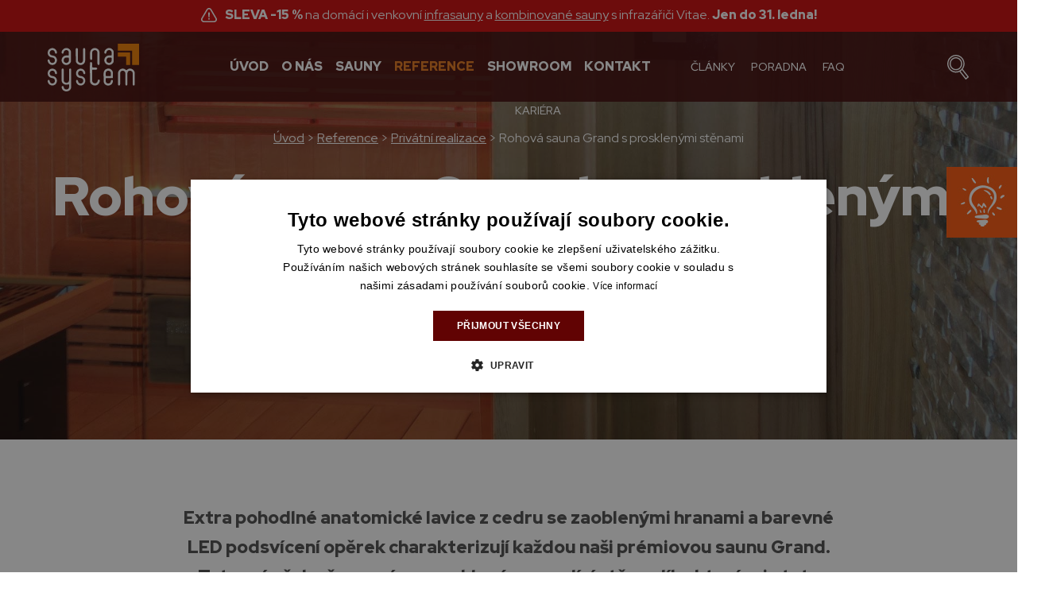

--- FILE ---
content_type: text/html; charset=UTF-8
request_url: https://www.saunasystem.cz/cs/reference/rohova-sauna-grand-s-prosklenymi-stenami/
body_size: 11492
content:
<!doctype html>
<html class="no-js" lang="en">
  <head>
    <meta charset="utf-8" />
    <meta http-equiv="x-ua-compatible" content="ie=edge">
    <meta name="viewport" content="width=device-width, initial-scale=1.0" />
    <link rel="stylesheet" href="https://www.saunasystem.cz/wp-content/themes/saunasystem.cz/style.css?v=1.1612" />
    <link rel="stylesheet" href="https://www.saunasystem.cz/wp-content/themes/saunasystem.cz/js/slick/slick.css" />
    <link href="https://fonts.googleapis.com/css?family=Red+Hat+Display:400,500,900&display=swap&subset=latin-ext" rel="stylesheet">
	<link rel="shortcut icon" href="https://www.saunasystem.cz/wp-content/themes/saunasystem.cz/img/fav/favicon.png">
	<link href="https://www.saunasystem.cz/wp-content/themes/saunasystem.cz/img/fav/apple-icon.png" rel="apple-touch-icon" />
	<link href="https://www.saunasystem.cz/wp-content/themes/saunasystem.cz/img/fav/apple-icon-57x57.png" rel="apple-touch-icon" sizes="57x57" />
	<link href="https://www.saunasystem.cz/wp-content/themes/saunasystem.cz/img/fav/apple-icon-76x76.png" rel="apple-touch-icon" sizes="76x76" />
	<link href="https://www.saunasystem.cz/wp-content/themes/saunasystem.cz/img/fav/apple-icon-120x120.png" rel="apple-touch-icon" sizes="120x120" />
	<link href="https://www.saunasystem.cz/wp-content/themes/saunasystem.cz/img/fav/apple-icon-152x152.png" rel="apple-touch-icon" sizes="152x152" />
	<link href="https://www.saunasystem.cz/wp-content/themes/saunasystem.cz/img/fav/apple-icon-180x180.png" rel="apple-touch-icon" sizes="180x180" />
	<link href="https://www.saunasystem.cz/wp-content/themes/saunasystem.cz/img/fav/android-icon-192x192.png" rel="icon" sizes="192x192" />
	<link href="https://www.saunasystem.cz/wp-content/themes/saunasystem.cz/img/fav/android-icon-128x128.png" rel="icon" sizes="128x128" />    
	<meta name="seznam-wmt" content="aXbgeOyhfGmIWTIcYDefXb0yPRkUGhSl" />
    	<meta property="og:locale" content="cs_CZ"/>
    <meta property="og:site_name" content="SaunaSystem"/>
    <meta property="og:title" content="Rohová sauna Grand s prosklenými stěnami"/>
    <meta property="og:url" content="https://www.saunasystem.cz/cs/reference/rohova-sauna-grand-s-prosklenymi-stenami/">
    <meta property="og:image" content="https://www.saunasystem.cz/wp-content/uploads/2019/11/Reference-Finska-sauna-Grand-Osika-Elysium-Main.jpg"/>
    <meta property="og:image:url" content="https://www.saunasystem.cz/wp-content/uploads/2019/11/Reference-Finska-sauna-Grand-Osika-Elysium-Main.jpg"/>
    <meta property="og:image:secure_url" content="https://www.saunasystem.cz/wp-content/uploads/2019/11/Reference-Finska-sauna-Grand-Osika-Elysium-Main.jpg"/>
    	    <title>Rohová sauna Grand s prosklenými stěnami | SaunaSystem</title>
    
	    
        <!--consent mode -->
	<link rel="alternate" hreflang="cs" href="https://www.saunasystem.cz/cs/reference/rohova-sauna-grand-s-prosklenymi-stenami/" />

<!-- Google Tag Manager for WordPress by gtm4wp.com -->
<script data-cfasync="false" data-pagespeed-no-defer type="text/javascript">//<![CDATA[
	var gtm4wp_datalayer_name = "dataLayer";
	var dataLayer = dataLayer || [];
//]]>
</script>
<script>
	function gtag() {
    	dataLayer.push(arguments);
    }
    gtag("consent", "default", {
    	ad_storage: "denied",
        analytics_storage: "denied",
        functionality_storage: "denied",
        personalization_storage: "denied",
        security_storage: "denied",
		ad_personalization: "denied",
		ad_user_data: "denied",
        wait_for_update: 10000
	});			
    gtag("set", "ads_data_redaction", true);
	dataLayer.push({"event": "defaultConsentsSet"});
</script>
<!-- end of consent mode -->
<!--cookie-script- -->
<script type="text/javascript" charset="UTF-8" src="//cdn.cookie-script.com/s/4bb31ce6ed54dd3663dc19644fe2e38c.js"></script>
<!--end of cookie-script -->

<!-- End Google Tag Manager for WordPress by gtm4wp.com -->
<!-- All in One SEO Pack 3.3.4 by Michael Torbert of Semper Fi Web Designob_start_detected [-1,-1] -->
<meta name="description"  content="Sauna v rohu? Samozřejmě! Pro nás žádný problém - třeba jako tato realizace rohové sauny v rodinném domě v Semilech. Prohlédněte si fotografie a inspirujte se." />

<script type="application/ld+json" class="aioseop-schema">{"@context":"https://schema.org","@graph":[{"@type":"Organization","@id":"https://www.saunasystem.cz/cs//#organization","url":"https://www.saunasystem.cz/cs//","name":"SAUNASYSTEM s.r.o.","sameAs":["https://www.facebook.com/SaunaSystem/","https://www.youtube.com/channel/UC48YH6Uks_StUgVMIpGppKg"],"logo":{"@type":"ImageObject","@id":"https://www.saunasystem.cz/cs//#logo","url":"https://www.saunasystem.cz/wp-content/uploads/2020/10/logo.svg","caption":""},"image":{"@id":"https://www.saunasystem.cz/cs//#logo"},"contactPoint":{"@type":"ContactPoint","telephone":"++420 800 433 433","contactType":"customer support"}},{"@type":"WebSite","@id":"https://www.saunasystem.cz/cs//#website","url":"https://www.saunasystem.cz/cs//","name":"SaunaSystem","publisher":{"@id":"https://www.saunasystem.cz/cs//#organization"},"potentialAction":{"@type":"SearchAction","target":"https://www.saunasystem.cz/cs//?s={search_term_string}","query-input":"required name=search_term_string"}},{"@type":"WebPage","@id":"https://www.saunasystem.cz/cs/reference/rohova-sauna-grand-s-prosklenymi-stenami/#webpage","url":"https://www.saunasystem.cz/cs/reference/rohova-sauna-grand-s-prosklenymi-stenami/","inLanguage":"cs","name":"Rohov\u00e1 sauna Grand s prosklen\u00fdmi st\u011bnami","isPartOf":{"@id":"https://www.saunasystem.cz/cs//#website"},"image":{"@type":"ImageObject","@id":"https://www.saunasystem.cz/cs/reference/rohova-sauna-grand-s-prosklenymi-stenami/#primaryimage","url":"https://www.saunasystem.cz/wp-content/uploads/2019/11/Hlavicka-Informace-o-cookies.jpg","width":1920,"height":600,"caption":"Luxusn\u00ed sauna Future je vrcholem na\u0161\u00ed saunov\u00e9 nab\u00eddky. Proto je i design op\u011brek a sed\u00e1tek naprosto origin\u00e1ln\u00ed a nezam\u011bniteln\u00fd."},"primaryImageOfPage":{"@id":"https://www.saunasystem.cz/cs/reference/rohova-sauna-grand-s-prosklenymi-stenami/#primaryimage"},"datePublished":"2019-11-30T17:08:13+01:00","dateModified":"2020-01-08T17:36:11+01:00","description":"Sauna v rohu? Samoz\u0159ejm\u011b! Pro n\u00e1s \u017e\u00e1dn\u00fd probl\u00e9m - t\u0159eba jako tato realizace rohov\u00e9 sauny v rodinn\u00e9m dom\u011b v Semilech. Prohl\u00e9dn\u011bte si fotografie a inspirujte se."},{"@type":"Article","@id":"https://www.saunasystem.cz/cs/reference/rohova-sauna-grand-s-prosklenymi-stenami/#article","isPartOf":{"@id":"https://www.saunasystem.cz/cs/reference/rohova-sauna-grand-s-prosklenymi-stenami/#webpage"},"author":{"@id":"https://www.saunasystem.cz/cs/author/rgs-superadmin/#author"},"headline":"Rohov\u00e1 sauna Grand s prosklen\u00fdmi st\u011bnami","datePublished":"2019-11-30T17:08:13+01:00","dateModified":"2020-01-08T17:36:11+01:00","commentCount":0,"mainEntityOfPage":{"@id":"https://www.saunasystem.cz/cs/reference/rohova-sauna-grand-s-prosklenymi-stenami/#webpage"},"publisher":{"@id":"https://www.saunasystem.cz/cs//#organization"},"articleSection":"Priv\u00e1tn\u00ed realizace, Reference, Sauny Grand","image":{"@type":"ImageObject","@id":"https://www.saunasystem.cz/cs/reference/rohova-sauna-grand-s-prosklenymi-stenami/#primaryimage","url":"https://www.saunasystem.cz/wp-content/uploads/2019/11/Hlavicka-Informace-o-cookies.jpg","width":1920,"height":600,"caption":"Luxusn\u00ed sauna Future je vrcholem na\u0161\u00ed saunov\u00e9 nab\u00eddky. Proto je i design op\u011brek a sed\u00e1tek naprosto origin\u00e1ln\u00ed a nezam\u011bniteln\u00fd."}},{"@type":"Person","@id":"https://www.saunasystem.cz/cs/author/rgs-superadmin/#author","name":"Ji\u0159\u00ed Nov\u00e1k","sameAs":[],"image":{"@type":"ImageObject","@id":"https://www.saunasystem.cz/cs//#personlogo","url":"https://secure.gravatar.com/avatar/6bcf3339356bfc015926fdc4ac893156?s=96&d=mm&r=g","width":96,"height":96,"caption":"Ji\u0159\u00ed Nov\u00e1k"}}]}</script>
<link rel="canonical" href="https://www.saunasystem.cz/cs/reference/rohova-sauna-grand-s-prosklenymi-stenami/" />
<!-- All in One SEO Pack -->
<link rel='dns-prefetch' href='//www.google.com' />
<link rel='dns-prefetch' href='//s.w.org' />
		<script type="text/javascript">
			window._wpemojiSettings = {"baseUrl":"https:\/\/s.w.org\/images\/core\/emoji\/12.0.0-1\/72x72\/","ext":".png","svgUrl":"https:\/\/s.w.org\/images\/core\/emoji\/12.0.0-1\/svg\/","svgExt":".svg","source":{"concatemoji":"https:\/\/www.saunasystem.cz\/wp-includes\/js\/wp-emoji-release.min.js?ver=5.4.4"}};
			/*! This file is auto-generated */
			!function(e,a,t){var r,n,o,i,p=a.createElement("canvas"),s=p.getContext&&p.getContext("2d");function c(e,t){var a=String.fromCharCode;s.clearRect(0,0,p.width,p.height),s.fillText(a.apply(this,e),0,0);var r=p.toDataURL();return s.clearRect(0,0,p.width,p.height),s.fillText(a.apply(this,t),0,0),r===p.toDataURL()}function l(e){if(!s||!s.fillText)return!1;switch(s.textBaseline="top",s.font="600 32px Arial",e){case"flag":return!c([127987,65039,8205,9895,65039],[127987,65039,8203,9895,65039])&&(!c([55356,56826,55356,56819],[55356,56826,8203,55356,56819])&&!c([55356,57332,56128,56423,56128,56418,56128,56421,56128,56430,56128,56423,56128,56447],[55356,57332,8203,56128,56423,8203,56128,56418,8203,56128,56421,8203,56128,56430,8203,56128,56423,8203,56128,56447]));case"emoji":return!c([55357,56424,55356,57342,8205,55358,56605,8205,55357,56424,55356,57340],[55357,56424,55356,57342,8203,55358,56605,8203,55357,56424,55356,57340])}return!1}function d(e){var t=a.createElement("script");t.src=e,t.defer=t.type="text/javascript",a.getElementsByTagName("head")[0].appendChild(t)}for(i=Array("flag","emoji"),t.supports={everything:!0,everythingExceptFlag:!0},o=0;o<i.length;o++)t.supports[i[o]]=l(i[o]),t.supports.everything=t.supports.everything&&t.supports[i[o]],"flag"!==i[o]&&(t.supports.everythingExceptFlag=t.supports.everythingExceptFlag&&t.supports[i[o]]);t.supports.everythingExceptFlag=t.supports.everythingExceptFlag&&!t.supports.flag,t.DOMReady=!1,t.readyCallback=function(){t.DOMReady=!0},t.supports.everything||(n=function(){t.readyCallback()},a.addEventListener?(a.addEventListener("DOMContentLoaded",n,!1),e.addEventListener("load",n,!1)):(e.attachEvent("onload",n),a.attachEvent("onreadystatechange",function(){"complete"===a.readyState&&t.readyCallback()})),(r=t.source||{}).concatemoji?d(r.concatemoji):r.wpemoji&&r.twemoji&&(d(r.twemoji),d(r.wpemoji)))}(window,document,window._wpemojiSettings);
		</script>
		<style type="text/css">
img.wp-smiley,
img.emoji {
	display: inline !important;
	border: none !important;
	box-shadow: none !important;
	height: 1em !important;
	width: 1em !important;
	margin: 0 .07em !important;
	vertical-align: -0.1em !important;
	background: none !important;
	padding: 0 !important;
}
</style>
	<link rel='stylesheet' id='wp-block-library-css'  href='https://www.saunasystem.cz/wp-includes/css/dist/block-library/style.min.css?ver=5.4.4' type='text/css' media='all' />
<link rel='stylesheet' id='contact-form-7-css'  href='https://www.saunasystem.cz/wp-content/plugins/contact-form-7/includes/css/styles.css?ver=5.3.2' type='text/css' media='all' />
<link rel='stylesheet' id='bodhi-svgs-attachment-css'  href='https://www.saunasystem.cz/wp-content/plugins/svg-support/css/svgs-attachment.css?ver=5.4.4' type='text/css' media='all' />
<link rel='stylesheet' id='searchwp-live-search-css'  href='https://www.saunasystem.cz/wp-content/plugins/searchwp-live-ajax-search/assets/styles/style.css?ver=1.4.4' type='text/css' media='all' />
<link rel='stylesheet' id='fancybox-css'  href='https://www.saunasystem.cz/wp-content/plugins/easy-fancybox/css/jquery.fancybox.min.css?ver=1.3.24' type='text/css' media='screen' />
<script type='text/javascript' src='https://www.saunasystem.cz/wp-includes/js/jquery/jquery.js?ver=1.12.4-wp'></script>
<script type='text/javascript' src='https://www.saunasystem.cz/wp-includes/js/jquery/jquery-migrate.min.js?ver=1.4.1'></script>
<script type='text/javascript' src='https://www.saunasystem.cz/wp-content/plugins/duracelltomi-google-tag-manager/js/gtm4wp-contact-form-7-tracker.js?ver=1.11.2'></script>
<script type='text/javascript' src='https://www.saunasystem.cz/wp-content/plugins/duracelltomi-google-tag-manager/js/gtm4wp-form-move-tracker.js?ver=1.11.2'></script>
<script type='text/javascript' src='https://www.saunasystem.cz/wp-content/themes/saunasystem.cz/js/poradna.js?ver=0.5'></script>
<link rel='https://api.w.org/' href='https://www.saunasystem.cz/cs/wp-json/' />
<link rel='prev' title='Bio-sauna s prosklenou stěnou v lyžařském penzionu v Železné Rudě' href='https://www.saunasystem.cz/cs/reference/bio-sauna-v-lyzarskem-penzionu-v-zelezne-rude/' />
<link rel='next' title='Vestavěná kombinovaná sauna Native aneb dvě sauny v jedné' href='https://www.saunasystem.cz/cs/reference/vestavena-kombinovana-sauna-native-aneb-dve-sauny-v-jedne/' />
<link rel='shortlink' href='https://www.saunasystem.cz/cs/?p=2391' />
<link rel="alternate" type="application/json+oembed" href="https://www.saunasystem.cz/cs/wp-json/oembed/1.0/embed/?url=https%3A%2F%2Fwww.saunasystem.cz%2Fcs%2Freference%2Frohova-sauna-grand-s-prosklenymi-stenami%2F" />
<link rel="alternate" type="text/xml+oembed" href="https://www.saunasystem.cz/cs/wp-json/oembed/1.0/embed/?url=https%3A%2F%2Fwww.saunasystem.cz%2Fcs%2Freference%2Frohova-sauna-grand-s-prosklenymi-stenami%2F&#038;format=xml" />
<meta name="generator" content="WPML ver:4.0.7 stt:9;" />

<!-- Google Tag Manager for WordPress by gtm4wp.com -->
<script data-cfasync="false" data-pagespeed-no-defer type="text/javascript">//<![CDATA[
	var dataLayer_content = {"pagePostType":"post","pagePostType2":"single-post","pageCategory":["privatni-realizace","reference","sauny-grand"],"pagePostAuthor":"Jiří Novák"};
	dataLayer.push( dataLayer_content );//]]>
</script>
<script data-cfasync="false">//<![CDATA[
(function(w,d,s,l,i){w[l]=w[l]||[];w[l].push({'gtm.start':
new Date().getTime(),event:'gtm.js'});var f=d.getElementsByTagName(s)[0],
j=d.createElement(s),dl=l!='dataLayer'?'&l='+l:'';j.async=true;j.src=
'//www.googletagmanager.com/gtm.'+'js?id='+i+dl;f.parentNode.insertBefore(j,f);
})(window,document,'script','dataLayer','GTM-T73K7HT');//]]>
</script>
<!-- End Google Tag Manager -->
<!-- End Google Tag Manager for WordPress by gtm4wp.com -->    </head>
<body data-rsssl=1 class="covid-active">
	<section class="covid">
    	<div class="row">
    		<p><strong>SLEVA -15 % </strong>na domácí i venkovní <a href="https://www.saunasystem.cz/cs/infrasauny/">infrasauny</a> a <a href="https://www.saunasystem.cz/cs/kombinovane-sauny/">kombinované sauny</a> s infrazářiči Vitae. <strong>Jen do 31. ledna!</strong></p>
    	</div>
    </section>
    <header>
    	<div class="row">
            <div class="logo"><a href="https://www.saunasystem.cz/cs/">Sauna system</a></div>
            <a href="#" class="search-open"></a>
            <nav class="main-menu">
                <ul>
					<li id="menu-item-17" class="menu-item menu-item-type-post_type menu-item-object-page menu-item-home menu-item-17"><a href="https://www.saunasystem.cz/cs/">Úvod</a></li>
<li id="menu-item-1474" class="menu-item menu-item-type-post_type menu-item-object-page menu-item-1474"><a href="https://www.saunasystem.cz/cs/o-nas/">O nás</a></li>
<li id="menu-item-980" class="sauny menu-item menu-item-type-post_type menu-item-object-page menu-item-has-children menu-item-980"><a href="https://www.saunasystem.cz/cs/sauny/">Sauny</a>
<ul class="sub-menu">
	<li id="menu-item-5116" class="menu-item menu-item-type-post_type menu-item-object-page menu-item-5116"><a href="https://www.saunasystem.cz/cs/finske-sauny/">Finské sauny</a></li>
	<li id="menu-item-5117" class="menu-item menu-item-type-post_type menu-item-object-page menu-item-5117"><a href="https://www.saunasystem.cz/cs/infrasauny/">Infrasauny</a></li>
	<li id="menu-item-4880" class="menu-item menu-item-type-post_type menu-item-object-page menu-item-4880"><a href="https://www.saunasystem.cz/cs/kombinovane-sauny/">Kombinované sauny</a></li>
	<li id="menu-item-4882" class="menu-item menu-item-type-post_type menu-item-object-page menu-item-4882"><a href="https://www.saunasystem.cz/cs/venkovni-sauny/">Venkovní sauny</a></li>
	<li id="menu-item-10909" class="menu-item menu-item-type-post_type menu-item-object-page menu-item-10909"><a href="https://www.saunasystem.cz/cs/venkovni-infrasauny/">Venkovní infrasauny</a></li>
	<li id="menu-item-5118" class="menu-item menu-item-type-post_type menu-item-object-page menu-item-5118"><a href="https://www.saunasystem.cz/cs/domaci-sauny/">Domácí sauny</a></li>
	<li id="menu-item-4881" class="menu-item menu-item-type-post_type menu-item-object-page menu-item-4881"><a href="https://www.saunasystem.cz/cs/luxusni-a-designove-sauny/">Luxusní a designové sauny</a></li>
	<li id="menu-item-4868" class="menu-item menu-item-type-post_type menu-item-object-page menu-item-4868"><a href="https://www.saunasystem.cz/cs/materialy/">Materiály a technologie pro sauny</a></li>
	<li id="menu-item-5821" class="menu-item menu-item-type-post_type menu-item-object-page menu-item-5821"><a href="https://www.saunasystem.cz/cs/sauny-za-akcni-ceny/">Sauny za akční ceny</a></li>
</ul>
</li>
<li id="menu-item-1026" class="menu-item menu-item-type-taxonomy menu-item-object-category current-post-ancestor current-menu-parent current-post-parent menu-item-1026"><a href="https://www.saunasystem.cz/cs/reference/">Reference</a></li>
<li id="menu-item-971" class="menu-item menu-item-type-post_type menu-item-object-page menu-item-971"><a href="https://www.saunasystem.cz/cs/showroom/">Showroom</a></li>
<li id="menu-item-972" class="menu-item menu-item-type-post_type menu-item-object-page menu-item-972"><a href="https://www.saunasystem.cz/cs/kontakt/">Kontakt</a></li>
<li id="menu-item-23" class="small first menu-item menu-item-type-taxonomy menu-item-object-category menu-item-23"><a href="https://www.saunasystem.cz/cs/news/">Články</a></li>
<li id="menu-item-11544" class="small menu-item menu-item-type-post_type_archive menu-item-object-faq menu-item-11544"><a href="https://www.saunasystem.cz/cs/poradna/">Poradna</a></li>
<li id="menu-item-16" class="small menu-item menu-item-type-post_type menu-item-object-page menu-item-16"><a href="https://www.saunasystem.cz/cs/casto-kladene-otazky/">FAQ</a></li>
<li id="menu-item-8337" class="small menu-item menu-item-type-taxonomy menu-item-object-category menu-item-8337"><a href="https://www.saunasystem.cz/cs/kariera/">Kariéra</a></li>
                </ul>
            </nav>
            <a href="#" class="menu-show"><span></span><span></span><span></span><span></span>Menu</a>
        </div>
        <section class="submenu-wrap">
            <div class="row">
                <div class="box">
                    <div class="box-img"><img src="https://www.saunasystem.cz/wp-content/themes/saunasystem.cz/img/box-infrasauny.jpg" alt="#" /></div>
                    <div class="box-content">
                        <div class="title"><a href="https://www.saunasystem.cz/cs/infrasauny/">Infrasauny</a></div>
                        <ul>	
                            <li><a href="https://www.saunasystem.cz/cs/typizovane-infrasauny/">Typizované infrasauny</a></li>
                            <li><a href="https://www.saunasystem.cz/cs/infrasauny-na-miru/">Infrasauny na míru</a></li>
                            <li><a href="https://www.saunasystem.cz/cs/infrasauny-pro-1-osobu/">Infrasauny pro 1 osobu</a></li>
                            <li><a href="https://www.saunasystem.cz/cs/infrasauny-pro-2-osoby/">Infrasauny pro 2 osoby</a></li>
                            <li><a href="https://www.saunasystem.cz/cs/infrasauny-pro-3-osoby/">Infrasauny pro 3 osoby</a></li>
                            <li><a href="https://www.saunasystem.cz/cs/infrasauny-pro-4-osoby/">Infrasauny pro 4 osoby</a></li>
                        </ul>
                    </div>
                </div>
                <div class="box">
                    <div class="box-img"><img src="https://www.saunasystem.cz/wp-content/themes/saunasystem.cz/img/box-finske-sauny.jpg" alt="#" /></div>
                    <div class="box-content">
                        <div class="title"><a href="https://www.saunasystem.cz/cs/finske-sauny/">Finské sauny</a></div>
                        <ul>
                            <li><a href="https://www.saunasystem.cz/cs/typizovane-finske-sauny/">Typizované finské sauny</a></li>
                            <li><a href="https://www.saunasystem.cz/cs/finske-sauny-na-miru/">Finské sauny na míru</a></li>
                        </ul>
                    </div>
                </div>
                <div class="clear"></div>
                <div class="box">
                    <div class="box-img"><img src="https://www.saunasystem.cz/wp-content/themes/saunasystem.cz/img/box-domaci-sauny.jpg" alt="#" /></div>
                    <div class="box-content">
                        <div class="title"><a href="https://www.saunasystem.cz/cs/domaci-sauny/">Domácí sauny</a></div>
                        <ul>
                            <li><a href="https://www.saunasystem.cz/cs/rohove-sauny/">Rohové sauny</a></li>
                            <li><a href="https://www.saunasystem.cz/cs/sauny-do-bytu/">Sauny do bytu</a></li>
                            <li><a href="https://www.saunasystem.cz/cs/sauny-do-domu/">Sauny do domu</a></li>
                        </ul>
                    </div>
                </div>
                <div class="box last">
                    <div class="box-content">
                        <div class="title"><a href="https://www.saunasystem.cz/cs/kombinovane-sauny/">Kombinované sauny</a></div>
                        <div class="title"><a href="https://www.saunasystem.cz/cs/venkovni-sauny/">Venkovní sauny</a></div>
						<div class="title"><a href="https://www.saunasystem.cz/cs/venkovni-infrasauny/">Venkovní infrasauny</a> <span>Nové</span></div>
                        <div class="title"><a href="https://www.saunasystem.cz/cs/luxusni-a-designove-sauny/">Designové a luxusní sauny</a></div>
                        <div class="title"><a href="https://www.saunasystem.cz/cs/materialy/">Materiály a technologie</a></div>
                        <div class="title"><a href="https://www.saunasystem.cz/cs/sauny-za-akcni-ceny/">SAUNY A INFRASAUNY ZA AKČNÍ CENY</a></div>
                    </div>
                </div>
                <div class="clear"></div>
            </div>
        </section>
        <div class="sub-menu-shadow"></div>
    </header>
	<section class="search-wrap">
    	<div class="inner">
            <div class="title">Co potřebujete najít?</div>
            <form action="https://www.saunasystem.cz/cs/" method="get">
                <input type="text" name="s" class="search-text" data-swplive="true" placeholder="Hledejte..." />
                <input type="submit" class="search-submit" value="Hledat" />
            </form>
        </div>
    </section>
	<section class="sub-header" style="background-image: url('https://www.saunasystem.cz/wp-content/uploads/2019/11/Reference-Finska-sauna-Grand-Osika-Elysium-Main.jpg');">
    	<div class="row">
            <div class="breadcrums">
				<!-- Breadcrumb NavXT 6.3.0 -->
<span><a typeof="WebPage" title="Přejít na SaunaSystem." href="https://www.saunasystem.cz/cs/" class="home" ><span>Úvod</span></a><meta property="position" content="1"></span> &gt; <span property="itemListElement" typeof="ListItem"><a property="item" typeof="WebPage" title="Přejít do archivů rubriky Reference." href="https://www.saunasystem.cz/cs/reference/" class="taxonomy category" ><span property="name">Reference</span></a><meta property="position" content="2"></span> &gt; <span property="itemListElement" typeof="ListItem"><a property="item" typeof="WebPage" title="Přejít do archivů rubriky Privátní realizace." href="https://www.saunasystem.cz/cs/privatni-realizace/" class="taxonomy category" ><span property="name">Privátní realizace</span></a><meta property="position" content="3"></span> &gt; <span itemprop="title" class="post post-post current-item">Rohová sauna Grand s prosklenými stěnami</span>            </div>
            <h1>Rohová sauna Grand s prosklenými stěnami</h1>
            <p class="lokalita bold">LOKALITA: CZ • Okres Semily • Rodinný dům</p>        </div>
    </section>
	<section class="content post-detail ref-item-detail">
        <div class="row">
			<div class="entry ref">
			                <div class="desc"><p>Extra pohodlné anatomické lavice z cedru se zaoblenými hranami a barevné LED podsvícení opěrek charakterizují každou naši prémiovou saunu Grand. Tato má však něco navíc – prosklené sousedící stěny, díky kterým je tato sauna nedílnou součástí interiéru. Jako by ani žádné  stěny neměla&#8230;</p>
</div>
                     	
			                                
<div class="wp-block-columns has-3-columns">
<div class="wp-block-column">
<div class="wp-block-image"><figure class="aligncenter"><img src="https://www.saunasystem.cz/wp-content/uploads/2019/11/icon-check.svg" alt=""></figure></div>
<h3>Použité materiály:</h3>
<p style="text-align: center;">Obklad vnitřních stěn sauny je z osikového dřeva, venkovní stěny jsou z cedru. A samozřejmě prosklení ze speciálního skla.</p>
</div>



<div class="wp-block-column">
<div class="wp-block-image"><figure class="aligncenter"><img src="https://www.saunasystem.cz/wp-content/uploads/2019/11/icon-check.svg" alt=""></figure></div>
<h3>Výbava sauny:</h3>
<p style="text-align: center;">Standardní výbava sauny Grand plus prosklená čelní stěna a částečně i boční stěna, luxusní topidlo Cubo.</p>
</div>



<div class="wp-block-column">
<div class="wp-block-image"><figure class="aligncenter"><img src="https://www.saunasystem.cz/wp-content/uploads/2019/11/icon-check.svg" alt=""></figure></div>
<h3>Hlavní výhody řešení:</h3>
<p style="text-align: center;">Rohová sauna může být oříšek. Ne však pro nás. Prosklením rohu vynikne krása celé sauny a prostor se odlehčí. A když v místnosti zhasnete, celá sauna krásně barevně září&#8230;</p>
</div>
</div>


<h2>&nbsp;</h2>
<h2 style="text-align: center;">fotogalerie z realizace</h2>
<p style="text-align: center;">Inspirujte se našim řešením sauny s proskleným rohem. Světlo na stropě lze samozřejmě barevně sladit s barvou LED podsvícení zádových opěrek. Všimněte si i luxusních saunových kamen Cubo a jejich dřevěnou ochranou po obvodu. Líbí se vám náš Grand?</p>
<p></p>


<ul class="wp-block-gallery columns-4 is-cropped"><li class="blocks-gallery-item"><figure><a href="https://www.saunasystem.cz/wp-content/uploads/2019/11/Reference-Finska-sauna-Grand-Osika-Elysium-01-683x1024.jpg"><img src="https://www.saunasystem.cz/wp-content/uploads/2019/11/Reference-Finska-sauna-Grand-Osika-Elysium-01-683x1024.jpg" alt="" data-id="2400" data-link="https://www.saunasystem.cz/cs/reference/rohova-sauna-grand-s-prosklenymi-stenami/attachment/reference-finska-sauna-grand-osika-elysium-01/" class="wp-image-2400" srcset="https://www.saunasystem.cz/wp-content/uploads/2019/11/Reference-Finska-sauna-Grand-Osika-Elysium-01-683x1024.jpg 683w, https://www.saunasystem.cz/wp-content/uploads/2019/11/Reference-Finska-sauna-Grand-Osika-Elysium-01-200x300.jpg 200w, https://www.saunasystem.cz/wp-content/uploads/2019/11/Reference-Finska-sauna-Grand-Osika-Elysium-01-768x1152.jpg 768w, https://www.saunasystem.cz/wp-content/uploads/2019/11/Reference-Finska-sauna-Grand-Osika-Elysium-01-400x600.jpg 400w, https://www.saunasystem.cz/wp-content/uploads/2019/11/Reference-Finska-sauna-Grand-Osika-Elysium-01.jpg 1000w" sizes="(max-width: 683px) 100vw, 683px" /></a></figure></li><li class="blocks-gallery-item"><figure><a href="https://www.saunasystem.cz/wp-content/uploads/2019/11/Reference-Finska-sauna-Grand-Osika-Elysium-02-683x1024.jpg"><img src="https://www.saunasystem.cz/wp-content/uploads/2019/11/Reference-Finska-sauna-Grand-Osika-Elysium-02-683x1024.jpg" alt="" data-id="2401" data-link="https://www.saunasystem.cz/cs/reference/rohova-sauna-grand-s-prosklenymi-stenami/attachment/reference-finska-sauna-grand-osika-elysium-02/" class="wp-image-2401" srcset="https://www.saunasystem.cz/wp-content/uploads/2019/11/Reference-Finska-sauna-Grand-Osika-Elysium-02-683x1024.jpg 683w, https://www.saunasystem.cz/wp-content/uploads/2019/11/Reference-Finska-sauna-Grand-Osika-Elysium-02-200x300.jpg 200w, https://www.saunasystem.cz/wp-content/uploads/2019/11/Reference-Finska-sauna-Grand-Osika-Elysium-02-768x1152.jpg 768w, https://www.saunasystem.cz/wp-content/uploads/2019/11/Reference-Finska-sauna-Grand-Osika-Elysium-02-400x600.jpg 400w, https://www.saunasystem.cz/wp-content/uploads/2019/11/Reference-Finska-sauna-Grand-Osika-Elysium-02.jpg 1000w" sizes="(max-width: 683px) 100vw, 683px" /></a></figure></li><li class="blocks-gallery-item"><figure><a href="https://www.saunasystem.cz/wp-content/uploads/2019/11/Reference-Finska-sauna-Grand-Osika-Elysium-03-683x1024.jpg"><img src="https://www.saunasystem.cz/wp-content/uploads/2019/11/Reference-Finska-sauna-Grand-Osika-Elysium-03-683x1024.jpg" alt="" data-id="2402" data-link="https://www.saunasystem.cz/cs/reference/rohova-sauna-grand-s-prosklenymi-stenami/attachment/reference-finska-sauna-grand-osika-elysium-03/" class="wp-image-2402" srcset="https://www.saunasystem.cz/wp-content/uploads/2019/11/Reference-Finska-sauna-Grand-Osika-Elysium-03-683x1024.jpg 683w, https://www.saunasystem.cz/wp-content/uploads/2019/11/Reference-Finska-sauna-Grand-Osika-Elysium-03-200x300.jpg 200w, https://www.saunasystem.cz/wp-content/uploads/2019/11/Reference-Finska-sauna-Grand-Osika-Elysium-03-768x1152.jpg 768w, https://www.saunasystem.cz/wp-content/uploads/2019/11/Reference-Finska-sauna-Grand-Osika-Elysium-03-400x600.jpg 400w, https://www.saunasystem.cz/wp-content/uploads/2019/11/Reference-Finska-sauna-Grand-Osika-Elysium-03.jpg 1000w" sizes="(max-width: 683px) 100vw, 683px" /></a></figure></li><li class="blocks-gallery-item"><figure><a href="https://www.saunasystem.cz/wp-content/uploads/2019/11/Reference-Finska-sauna-Grand-Osika-Elysium-04-683x1024.jpg"><img src="https://www.saunasystem.cz/wp-content/uploads/2019/11/Reference-Finska-sauna-Grand-Osika-Elysium-04-683x1024.jpg" alt="" data-id="2433" data-link="https://www.saunasystem.cz/cs/reference/rohova-sauna-grand-s-prosklenymi-stenami/attachment/reference-finska-sauna-grand-osika-elysium-04/" class="wp-image-2433" srcset="https://www.saunasystem.cz/wp-content/uploads/2019/11/Reference-Finska-sauna-Grand-Osika-Elysium-04-683x1024.jpg 683w, https://www.saunasystem.cz/wp-content/uploads/2019/11/Reference-Finska-sauna-Grand-Osika-Elysium-04-200x300.jpg 200w, https://www.saunasystem.cz/wp-content/uploads/2019/11/Reference-Finska-sauna-Grand-Osika-Elysium-04-768x1152.jpg 768w, https://www.saunasystem.cz/wp-content/uploads/2019/11/Reference-Finska-sauna-Grand-Osika-Elysium-04-400x600.jpg 400w, https://www.saunasystem.cz/wp-content/uploads/2019/11/Reference-Finska-sauna-Grand-Osika-Elysium-04.jpg 1000w" sizes="(max-width: 683px) 100vw, 683px" /></a></figure></li><li class="blocks-gallery-item"><figure><a href="https://www.saunasystem.cz/wp-content/uploads/2019/11/Reference-Finska-sauna-Grand-Osika-Elysium-05-683x1024.jpg"><img src="https://www.saunasystem.cz/wp-content/uploads/2019/11/Reference-Finska-sauna-Grand-Osika-Elysium-05-683x1024.jpg" alt="" data-id="2434" data-link="https://www.saunasystem.cz/cs/reference/rohova-sauna-grand-s-prosklenymi-stenami/attachment/reference-finska-sauna-grand-osika-elysium-05/" class="wp-image-2434" srcset="https://www.saunasystem.cz/wp-content/uploads/2019/11/Reference-Finska-sauna-Grand-Osika-Elysium-05-683x1024.jpg 683w, https://www.saunasystem.cz/wp-content/uploads/2019/11/Reference-Finska-sauna-Grand-Osika-Elysium-05-200x300.jpg 200w, https://www.saunasystem.cz/wp-content/uploads/2019/11/Reference-Finska-sauna-Grand-Osika-Elysium-05-768x1152.jpg 768w, https://www.saunasystem.cz/wp-content/uploads/2019/11/Reference-Finska-sauna-Grand-Osika-Elysium-05-400x600.jpg 400w, https://www.saunasystem.cz/wp-content/uploads/2019/11/Reference-Finska-sauna-Grand-Osika-Elysium-05.jpg 1000w" sizes="(max-width: 683px) 100vw, 683px" /></a></figure></li><li class="blocks-gallery-item"><figure><a href="https://www.saunasystem.cz/wp-content/uploads/2019/11/Reference-Finska-sauna-Grand-Osika-Elysium-06-683x1024.jpg"><img src="https://www.saunasystem.cz/wp-content/uploads/2019/11/Reference-Finska-sauna-Grand-Osika-Elysium-06-683x1024.jpg" alt="" data-id="2435" data-link="https://www.saunasystem.cz/cs/reference/rohova-sauna-grand-s-prosklenymi-stenami/attachment/reference-finska-sauna-grand-osika-elysium-06/" class="wp-image-2435" srcset="https://www.saunasystem.cz/wp-content/uploads/2019/11/Reference-Finska-sauna-Grand-Osika-Elysium-06-683x1024.jpg 683w, https://www.saunasystem.cz/wp-content/uploads/2019/11/Reference-Finska-sauna-Grand-Osika-Elysium-06-200x300.jpg 200w, https://www.saunasystem.cz/wp-content/uploads/2019/11/Reference-Finska-sauna-Grand-Osika-Elysium-06-768x1152.jpg 768w, https://www.saunasystem.cz/wp-content/uploads/2019/11/Reference-Finska-sauna-Grand-Osika-Elysium-06-400x600.jpg 400w, https://www.saunasystem.cz/wp-content/uploads/2019/11/Reference-Finska-sauna-Grand-Osika-Elysium-06.jpg 1000w" sizes="(max-width: 683px) 100vw, 683px" /></a></figure></li><li class="blocks-gallery-item"><figure><a href="https://www.saunasystem.cz/wp-content/uploads/2019/11/Reference-Finska-sauna-Grand-Osika-Elysium-07-683x1024.jpg"><img src="https://www.saunasystem.cz/wp-content/uploads/2019/11/Reference-Finska-sauna-Grand-Osika-Elysium-07-683x1024.jpg" alt="" data-id="2436" data-link="https://www.saunasystem.cz/cs/reference/rohova-sauna-grand-s-prosklenymi-stenami/attachment/reference-finska-sauna-grand-osika-elysium-07/" class="wp-image-2436" srcset="https://www.saunasystem.cz/wp-content/uploads/2019/11/Reference-Finska-sauna-Grand-Osika-Elysium-07-683x1024.jpg 683w, https://www.saunasystem.cz/wp-content/uploads/2019/11/Reference-Finska-sauna-Grand-Osika-Elysium-07-200x300.jpg 200w, https://www.saunasystem.cz/wp-content/uploads/2019/11/Reference-Finska-sauna-Grand-Osika-Elysium-07-768x1152.jpg 768w, https://www.saunasystem.cz/wp-content/uploads/2019/11/Reference-Finska-sauna-Grand-Osika-Elysium-07-400x600.jpg 400w, https://www.saunasystem.cz/wp-content/uploads/2019/11/Reference-Finska-sauna-Grand-Osika-Elysium-07.jpg 1000w" sizes="(max-width: 683px) 100vw, 683px" /></a></figure></li></ul>



<blockquote class="wp-block-quote"><p>Finská sauna Grand je už v základu skvěle vybavená a vyhoví i nejnáročnějším zákazníkům. Když přidáte navíc vše to, co bylo použito v této realizaci, dostanete saunu, která se snadno stane ve vašem domě místem, kde budete trávit čas nejraději&#8230;</p></blockquote>
                                            
			            	<div class="sauna-cat">
                	<h4>Zjistěte více informací o této sauně</h4>
                    <a class="button small center" href="https://www.saunasystem.cz/cs/sauna-grand/">Vestavěná finská sauna Grand</a>
                </div>
				                                    	<div class="sauna-realizace">
                	<h3>Koukněte na podobné realizace</h3>
                    <ul>
																	<li>
							<a href="https://www.saunasystem.cz/cs/reference/kombinovana-sauna-grand-v-hotelu-modra-hvezda/">Kombinovaná sauna Grand v Hotelu Modrá Hvězda</a>
						</li>
																	<li>
							<a href="https://www.saunasystem.cz/cs/reference/vestavena-sauna-grand-s-velkym-oknem-do-zahrady/">Vestavěná finská sauna Grand s velkým oknem do zahrady</a>
						</li>
										</ul>
					                </div>
                                
            </div> 
        </div>            
    </section>
	<section class="content grey" id="formular">
        <div class="row">
            <div class="section-title center">Chcete podobné řešení?</div>
            <div class="sub-title center bottom small">Domluvte si konzultaci nebo se nás na cokoli zeptejte. <br />Co nejdříve se vám ozveme zpátky!</div>
            <div class="form">
            	<div role="form" class="wpcf7" id="wpcf7-f52-o1" lang="cs-CZ" dir="ltr">
<div class="screen-reader-response"><p role="status" aria-live="polite" aria-atomic="true"></p> <ul></ul></div>
<form action="/cs/reference/rohova-sauna-grand-s-prosklenymi-stenami/#wpcf7-f52-o1" method="post" class="wpcf7-form init" novalidate="novalidate" data-status="init">
<div style="display: none;">
<input type="hidden" name="_wpcf7" value="52" />
<input type="hidden" name="_wpcf7_version" value="5.3.2" />
<input type="hidden" name="_wpcf7_locale" value="cs_CZ" />
<input type="hidden" name="_wpcf7_unit_tag" value="wpcf7-f52-o1" />
<input type="hidden" name="_wpcf7_container_post" value="0" />
<input type="hidden" name="_wpcf7_posted_data_hash" value="" />
<input type="hidden" name="_wpcf7_recaptcha_response" value="" />
</div>
<p><span class="wpcf7-form-control-wrap your-name"><input type="text" name="your-name" value="" size="40" class="wpcf7-form-control wpcf7-text wpcf7-validates-as-required form-text" aria-required="true" aria-invalid="false" placeholder="Jméno" /></span><br />
<span class="wpcf7-form-control-wrap your-phone"><input type="tel" name="your-phone" value="" size="40" class="wpcf7-form-control wpcf7-text wpcf7-tel wpcf7-validates-as-tel form-text" aria-invalid="false" placeholder="Telefon (nepovinný - proč ho zadat viz dole pod formulářem)" /></span><br />
<span class="wpcf7-form-control-wrap your-email"><input type="email" name="your-email" value="" size="40" class="wpcf7-form-control wpcf7-text wpcf7-email wpcf7-validates-as-required wpcf7-validates-as-email form-text" aria-required="true" aria-invalid="false" placeholder="E-mail" /></span><br />
<span class="wpcf7-form-control-wrap your-message"><textarea name="your-message" cols="40" rows="10" class="wpcf7-form-control wpcf7-textarea wpcf7-validates-as-required form-textarea" aria-required="true" aria-invalid="false" placeholder="Váš dotaz"></textarea></span></p>
<div class="check"><span class="wpcf7-form-control-wrap podminky"><span class="wpcf7-form-control wpcf7-checkbox wpcf7-validates-as-required form-check"><span class="wpcf7-list-item first last"><label><input type="checkbox" name="podminky[]" value="Souhlasím" /><span class="wpcf7-list-item-label">Souhlasím</span></label></span></span></span> se <a href="https://www.saunasystem.cz/ochrana-osobnich-udaju/">zpracováním osobních údajů</a></div>
<p><span class="wpcf7-form-control-wrap post_title"><input type="hidden" name="post_title" value="Rohová sauna Grand s prosklenými stěnami" size="40" class="wpcf7-form-control wpcf7dtx-dynamictext wpcf7-dynamichidden" aria-invalid="false" /></span><br />
<input type="submit" value="Odeslat dotaz" class="wpcf7-form-control wpcf7-submit form-submit" /></p>
<div class="check smaller"><strong>Proč potřebujeme vaše telefonní číslo?</strong><br />Protože většina poptávek nemusí obsahovat všechny údaje, které potřebujeme ke správnému vyhodnocení dané situace. Díky tomu, že budeme znát váš telefon, můžeme vaši poptávku telefonicky upřesnit, případně doporučit jiný produkt z naší nabídky, který pro vás bude vhodnější. <br /><strong>Vaše údaje jsou u nás v bezpečí a nikdy je nikomu neposkytneme.</strong></div>
<div class="wpcf7-response-output" aria-hidden="true"></div></form></div>            </div>   
		</div>   
    </section>
    <footer>

    	<div class="row">

            <div class="title">Máte otázku? Rádi poradíme!</div>

            <div class="col">

                <img src="https://www.saunasystem.cz/wp-content/themes/saunasystem.cz/img/icon-phone.svg" alt="#" />

                <div class="name">zavolejte</div>

                <a href="tel:+420800433433">+420 800 433 433</a>

            </div>

            <div class="col">

                <img src="https://www.saunasystem.cz/wp-content/themes/saunasystem.cz/img/icon-showroom.svg" alt="#" />

                <div class="name">zastavte se</div>

                <a href="https://www.saunasystem.cz/cs//showroom/">SHOWROOM</a>

            </div>

            <div class="col">

                <img src="https://www.saunasystem.cz/wp-content/themes/saunasystem.cz/img/icon-napiste.svg" alt="#" />

                <div class="name">napište</div>

                <a href="mailto:info@saunasystem.cz">info@saunasystem.cz</a>

            </div>

            <div class="clear"></div>

            <a class="fb" target="_blank" href="https://www.facebook.com/SaunaSystem/"></a>

            <a class="yt" target="_blank" href="https://www.youtube.com/channel/UC48YH6Uks_StUgVMIpGppKg"></a>
           
            <a class="insta" target="_blank" href="https://www.instagram.com/saunasystem/"></a>

            <p><a href="https://www.saunasystem.cz/cs/ochrana-osobnich-udaju/">Ochrana osobních údajů</a>    |    <a href="https://www.saunasystem.cz/cs/informace-o-cookies/">Informace o cookies</a>   |   <a href="https://www.saunasystem.cz/cs/sitemap/">Sitemap</a></p>

            <p class="no-mar">Reklamační řád, záruční a servisní podmínky si můžete jako PDF dokument stáhnout <a target="_blank" href="https://www.saunasystem.cz/SaunaSystem-Zarucni-a-servisni-podminky.pdf">zde</a>.</p>

			<p class="no-mar">© 2019 SaunaSystem s.r.o. – člen skupiny <a href="https://www.wellness-vision.cz">WellnessVision</a> – všechna práva vyhrazena  </p>

            <p class="no-mar">Doplňky do sauny, saunové esence atd můžete zakoupit na našem e-shopu <a href="https://www.prowellness.cz/cs/" target="_blank">Prowellness.cz</a></p>

			<p class="copy">Návrh a realizace webu : <a href="http://rgs.cz">RGS.creative</a></p>

		</div>

    </footer>

    <div class="cta-box-mobile"></div>

    <div class="cta-box">

    	<div class="cta-close">x</div>

    	<div class="title">Vybíráte saunu?</div>

    	<p>Pomůžeme vám <br />s výběrem <br />vaší nové sauny.</p>

    	<p class="big">Chcete poradit? <br />Poslat kalkulaci?</p>

        <a href="https://www.saunasystem.cz/cs/kontakt/#formular" class="small button">ANO, CHCI</a>

    </div>

    <div class="cta-shadow"></div>

	<script type="text/javascript" src="https://www.saunasystem.cz/wp-content/themes/saunasystem.cz/js/jquery-latest.min.js"></script>

    <script type="text/javascript" src="https://www.saunasystem.cz/wp-content/themes/saunasystem.cz/js/slick/slick.min.js"></script>

    <script type="text/javascript" src="https://www.saunasystem.cz/wp-content/themes/saunasystem.cz/js/custom.js?v=1.11"></script>

    
<!-- Google Tag Manager (noscript) -->
<noscript><iframe src="https://www.googletagmanager.com/ns.html?id=GTM-T73K7HT"
height="0" width="0" style="display:none;visibility:hidden"></iframe></noscript>
<!-- End Google Tag Manager (noscript) -->				<style type="text/css">
					.searchwp-live-search-results {
						opacity: 0;
						transition: opacity .25s ease-in-out;
						-moz-transition: opacity .25s ease-in-out;
						-webkit-transition: opacity .25s ease-in-out;
						height: 0;
						overflow: hidden;
						z-index: 9999995; /* Exceed SearchWP Modal Search Form overlay. */
						position: absolute;
						display: none;
					}

					.searchwp-live-search-results-showing {
						display: block;
						opacity: 1;
						height: auto;
						overflow: auto;
					}

					.searchwp-live-search-no-results {
						padding: 3em 2em 0;
						text-align: center;
					}

					.searchwp-live-search-no-min-chars:after {
						content: "Continue typing";
						display: block;
						text-align: center;
						padding: 2em 2em 0;
					}
				</style>
			<script type='text/javascript'>
/* <![CDATA[ */
var wpcf7 = {"apiSettings":{"root":"https:\/\/www.saunasystem.cz\/cs\/wp-json\/contact-form-7\/v1\/","namespace":"contact-form-7\/v1"}};
/* ]]> */
</script>
<script type='text/javascript' src='https://www.saunasystem.cz/wp-content/plugins/contact-form-7/includes/js/scripts.js?ver=5.3.2'></script>
<script type='text/javascript' src='https://www.google.com/recaptcha/api.js?render=6LdPjrEqAAAAAOegVbxRAtpPmctK_lDPa3HD7zsy&#038;ver=3.0'></script>
<script type='text/javascript'>
/* <![CDATA[ */
var wpcf7_recaptcha = {"sitekey":"6LdPjrEqAAAAAOegVbxRAtpPmctK_lDPa3HD7zsy","actions":{"homepage":"homepage","contactform":"contactform"}};
/* ]]> */
</script>
<script type='text/javascript' src='https://www.saunasystem.cz/wp-content/plugins/contact-form-7/modules/recaptcha/script.js?ver=5.3.2'></script>
<script type='text/javascript'>
/* <![CDATA[ */
var searchwp_live_search_params = [];
searchwp_live_search_params = {"ajaxurl":"https:\/\/www.saunasystem.cz\/wp-admin\/admin-ajax.php","origin_id":2391,"config":{"default":{"engine":"default","input":{"delay":300,"min_chars":3},"results":{"position":"bottom","width":"auto","offset":{"x":0,"y":5}},"spinner":{"lines":12,"length":8,"width":3,"radius":8,"scale":1,"corners":1,"color":"#424242","fadeColor":"transparent","speed":1,"rotate":0,"animation":"searchwp-spinner-line-fade-quick","direction":1,"zIndex":2000000000,"className":"spinner","top":"50%","left":"50%","shadow":"0 0 1px transparent","position":"absolute"}}},"msg_no_config_found":"No valid SearchWP Live Search configuration found!","aria_instructions":"When autocomplete results are available use up and down arrows to review and enter to go to the desired page. Touch device users, explore by touch or with swipe gestures."};;
/* ]]> */
</script>
<script type='text/javascript' src='https://www.saunasystem.cz/wp-content/plugins/searchwp-live-ajax-search/assets/javascript/dist/bundle.min.js?ver=1.4.4'></script>
<script type='text/javascript' src='https://www.saunasystem.cz/wp-content/plugins/easy-fancybox/js/jquery.fancybox.min.js?ver=1.3.24'></script>
<script type='text/javascript'>
var fb_timeout, fb_opts={'overlayShow':true,'hideOnOverlayClick':true,'showCloseButton':true,'padding':0,'margin':20,'centerOnScroll':false,'enableEscapeButton':true,'autoScale':true };
if(typeof easy_fancybox_handler==='undefined'){
var easy_fancybox_handler=function(){
jQuery('.nofancybox,a.wp-block-file__button,a.pin-it-button,a[href*="pinterest.com/pin/create"],a[href*="facebook.com/share"],a[href*="twitter.com/share"]').addClass('nolightbox');
/* IMG */
var fb_IMG_select='a[href*=".jpg"]:not(.nolightbox,li.nolightbox>a),area[href*=".jpg"]:not(.nolightbox),a[href*=".jpeg"]:not(.nolightbox,li.nolightbox>a),area[href*=".jpeg"]:not(.nolightbox),a[href*=".png"]:not(.nolightbox,li.nolightbox>a),area[href*=".png"]:not(.nolightbox),a[href*=".webp"]:not(.nolightbox,li.nolightbox>a),area[href*=".webp"]:not(.nolightbox)';
jQuery(fb_IMG_select).addClass('fancybox image');
var fb_IMG_sections=jQuery('.gallery,.wp-block-gallery,.tiled-gallery,.wp-block-jetpack-tiled-gallery');
fb_IMG_sections.each(function(){jQuery(this).find(fb_IMG_select).attr('rel','gallery-'+fb_IMG_sections.index(this));});
jQuery('a.fancybox,area.fancybox,li.fancybox a').each(function(){jQuery(this).fancybox(jQuery.extend({},fb_opts,{'transitionIn':'elastic','easingIn':'easeOutBack','transitionOut':'elastic','easingOut':'easeInBack','opacity':false,'hideOnContentClick':false,'titleShow':true,'titlePosition':'over','titleFromAlt':true,'showNavArrows':true,'enableKeyboardNav':true,'cyclic':false}))});};
jQuery('a.fancybox-close').on('click',function(e){e.preventDefault();jQuery.fancybox.close()});
};
var easy_fancybox_auto=function(){setTimeout(function(){jQuery('#fancybox-auto').trigger('click')},1000);};
jQuery(easy_fancybox_handler);jQuery(document).on('post-load',easy_fancybox_handler);
jQuery(easy_fancybox_auto);
</script>
<script type='text/javascript' src='https://www.saunasystem.cz/wp-content/plugins/easy-fancybox/js/jquery.easing.min.js?ver=1.4.1'></script>
<script type='text/javascript' src='https://www.saunasystem.cz/wp-includes/js/wp-embed.min.js?ver=5.4.4'></script>
      </body>

</html>



--- FILE ---
content_type: text/html; charset=utf-8
request_url: https://www.google.com/recaptcha/api2/anchor?ar=1&k=6LdPjrEqAAAAAOegVbxRAtpPmctK_lDPa3HD7zsy&co=aHR0cHM6Ly93d3cuc2F1bmFzeXN0ZW0uY3o6NDQz&hl=en&v=N67nZn4AqZkNcbeMu4prBgzg&size=invisible&anchor-ms=20000&execute-ms=30000&cb=p0i0rubl9vqb
body_size: 48750
content:
<!DOCTYPE HTML><html dir="ltr" lang="en"><head><meta http-equiv="Content-Type" content="text/html; charset=UTF-8">
<meta http-equiv="X-UA-Compatible" content="IE=edge">
<title>reCAPTCHA</title>
<style type="text/css">
/* cyrillic-ext */
@font-face {
  font-family: 'Roboto';
  font-style: normal;
  font-weight: 400;
  font-stretch: 100%;
  src: url(//fonts.gstatic.com/s/roboto/v48/KFO7CnqEu92Fr1ME7kSn66aGLdTylUAMa3GUBHMdazTgWw.woff2) format('woff2');
  unicode-range: U+0460-052F, U+1C80-1C8A, U+20B4, U+2DE0-2DFF, U+A640-A69F, U+FE2E-FE2F;
}
/* cyrillic */
@font-face {
  font-family: 'Roboto';
  font-style: normal;
  font-weight: 400;
  font-stretch: 100%;
  src: url(//fonts.gstatic.com/s/roboto/v48/KFO7CnqEu92Fr1ME7kSn66aGLdTylUAMa3iUBHMdazTgWw.woff2) format('woff2');
  unicode-range: U+0301, U+0400-045F, U+0490-0491, U+04B0-04B1, U+2116;
}
/* greek-ext */
@font-face {
  font-family: 'Roboto';
  font-style: normal;
  font-weight: 400;
  font-stretch: 100%;
  src: url(//fonts.gstatic.com/s/roboto/v48/KFO7CnqEu92Fr1ME7kSn66aGLdTylUAMa3CUBHMdazTgWw.woff2) format('woff2');
  unicode-range: U+1F00-1FFF;
}
/* greek */
@font-face {
  font-family: 'Roboto';
  font-style: normal;
  font-weight: 400;
  font-stretch: 100%;
  src: url(//fonts.gstatic.com/s/roboto/v48/KFO7CnqEu92Fr1ME7kSn66aGLdTylUAMa3-UBHMdazTgWw.woff2) format('woff2');
  unicode-range: U+0370-0377, U+037A-037F, U+0384-038A, U+038C, U+038E-03A1, U+03A3-03FF;
}
/* math */
@font-face {
  font-family: 'Roboto';
  font-style: normal;
  font-weight: 400;
  font-stretch: 100%;
  src: url(//fonts.gstatic.com/s/roboto/v48/KFO7CnqEu92Fr1ME7kSn66aGLdTylUAMawCUBHMdazTgWw.woff2) format('woff2');
  unicode-range: U+0302-0303, U+0305, U+0307-0308, U+0310, U+0312, U+0315, U+031A, U+0326-0327, U+032C, U+032F-0330, U+0332-0333, U+0338, U+033A, U+0346, U+034D, U+0391-03A1, U+03A3-03A9, U+03B1-03C9, U+03D1, U+03D5-03D6, U+03F0-03F1, U+03F4-03F5, U+2016-2017, U+2034-2038, U+203C, U+2040, U+2043, U+2047, U+2050, U+2057, U+205F, U+2070-2071, U+2074-208E, U+2090-209C, U+20D0-20DC, U+20E1, U+20E5-20EF, U+2100-2112, U+2114-2115, U+2117-2121, U+2123-214F, U+2190, U+2192, U+2194-21AE, U+21B0-21E5, U+21F1-21F2, U+21F4-2211, U+2213-2214, U+2216-22FF, U+2308-230B, U+2310, U+2319, U+231C-2321, U+2336-237A, U+237C, U+2395, U+239B-23B7, U+23D0, U+23DC-23E1, U+2474-2475, U+25AF, U+25B3, U+25B7, U+25BD, U+25C1, U+25CA, U+25CC, U+25FB, U+266D-266F, U+27C0-27FF, U+2900-2AFF, U+2B0E-2B11, U+2B30-2B4C, U+2BFE, U+3030, U+FF5B, U+FF5D, U+1D400-1D7FF, U+1EE00-1EEFF;
}
/* symbols */
@font-face {
  font-family: 'Roboto';
  font-style: normal;
  font-weight: 400;
  font-stretch: 100%;
  src: url(//fonts.gstatic.com/s/roboto/v48/KFO7CnqEu92Fr1ME7kSn66aGLdTylUAMaxKUBHMdazTgWw.woff2) format('woff2');
  unicode-range: U+0001-000C, U+000E-001F, U+007F-009F, U+20DD-20E0, U+20E2-20E4, U+2150-218F, U+2190, U+2192, U+2194-2199, U+21AF, U+21E6-21F0, U+21F3, U+2218-2219, U+2299, U+22C4-22C6, U+2300-243F, U+2440-244A, U+2460-24FF, U+25A0-27BF, U+2800-28FF, U+2921-2922, U+2981, U+29BF, U+29EB, U+2B00-2BFF, U+4DC0-4DFF, U+FFF9-FFFB, U+10140-1018E, U+10190-1019C, U+101A0, U+101D0-101FD, U+102E0-102FB, U+10E60-10E7E, U+1D2C0-1D2D3, U+1D2E0-1D37F, U+1F000-1F0FF, U+1F100-1F1AD, U+1F1E6-1F1FF, U+1F30D-1F30F, U+1F315, U+1F31C, U+1F31E, U+1F320-1F32C, U+1F336, U+1F378, U+1F37D, U+1F382, U+1F393-1F39F, U+1F3A7-1F3A8, U+1F3AC-1F3AF, U+1F3C2, U+1F3C4-1F3C6, U+1F3CA-1F3CE, U+1F3D4-1F3E0, U+1F3ED, U+1F3F1-1F3F3, U+1F3F5-1F3F7, U+1F408, U+1F415, U+1F41F, U+1F426, U+1F43F, U+1F441-1F442, U+1F444, U+1F446-1F449, U+1F44C-1F44E, U+1F453, U+1F46A, U+1F47D, U+1F4A3, U+1F4B0, U+1F4B3, U+1F4B9, U+1F4BB, U+1F4BF, U+1F4C8-1F4CB, U+1F4D6, U+1F4DA, U+1F4DF, U+1F4E3-1F4E6, U+1F4EA-1F4ED, U+1F4F7, U+1F4F9-1F4FB, U+1F4FD-1F4FE, U+1F503, U+1F507-1F50B, U+1F50D, U+1F512-1F513, U+1F53E-1F54A, U+1F54F-1F5FA, U+1F610, U+1F650-1F67F, U+1F687, U+1F68D, U+1F691, U+1F694, U+1F698, U+1F6AD, U+1F6B2, U+1F6B9-1F6BA, U+1F6BC, U+1F6C6-1F6CF, U+1F6D3-1F6D7, U+1F6E0-1F6EA, U+1F6F0-1F6F3, U+1F6F7-1F6FC, U+1F700-1F7FF, U+1F800-1F80B, U+1F810-1F847, U+1F850-1F859, U+1F860-1F887, U+1F890-1F8AD, U+1F8B0-1F8BB, U+1F8C0-1F8C1, U+1F900-1F90B, U+1F93B, U+1F946, U+1F984, U+1F996, U+1F9E9, U+1FA00-1FA6F, U+1FA70-1FA7C, U+1FA80-1FA89, U+1FA8F-1FAC6, U+1FACE-1FADC, U+1FADF-1FAE9, U+1FAF0-1FAF8, U+1FB00-1FBFF;
}
/* vietnamese */
@font-face {
  font-family: 'Roboto';
  font-style: normal;
  font-weight: 400;
  font-stretch: 100%;
  src: url(//fonts.gstatic.com/s/roboto/v48/KFO7CnqEu92Fr1ME7kSn66aGLdTylUAMa3OUBHMdazTgWw.woff2) format('woff2');
  unicode-range: U+0102-0103, U+0110-0111, U+0128-0129, U+0168-0169, U+01A0-01A1, U+01AF-01B0, U+0300-0301, U+0303-0304, U+0308-0309, U+0323, U+0329, U+1EA0-1EF9, U+20AB;
}
/* latin-ext */
@font-face {
  font-family: 'Roboto';
  font-style: normal;
  font-weight: 400;
  font-stretch: 100%;
  src: url(//fonts.gstatic.com/s/roboto/v48/KFO7CnqEu92Fr1ME7kSn66aGLdTylUAMa3KUBHMdazTgWw.woff2) format('woff2');
  unicode-range: U+0100-02BA, U+02BD-02C5, U+02C7-02CC, U+02CE-02D7, U+02DD-02FF, U+0304, U+0308, U+0329, U+1D00-1DBF, U+1E00-1E9F, U+1EF2-1EFF, U+2020, U+20A0-20AB, U+20AD-20C0, U+2113, U+2C60-2C7F, U+A720-A7FF;
}
/* latin */
@font-face {
  font-family: 'Roboto';
  font-style: normal;
  font-weight: 400;
  font-stretch: 100%;
  src: url(//fonts.gstatic.com/s/roboto/v48/KFO7CnqEu92Fr1ME7kSn66aGLdTylUAMa3yUBHMdazQ.woff2) format('woff2');
  unicode-range: U+0000-00FF, U+0131, U+0152-0153, U+02BB-02BC, U+02C6, U+02DA, U+02DC, U+0304, U+0308, U+0329, U+2000-206F, U+20AC, U+2122, U+2191, U+2193, U+2212, U+2215, U+FEFF, U+FFFD;
}
/* cyrillic-ext */
@font-face {
  font-family: 'Roboto';
  font-style: normal;
  font-weight: 500;
  font-stretch: 100%;
  src: url(//fonts.gstatic.com/s/roboto/v48/KFO7CnqEu92Fr1ME7kSn66aGLdTylUAMa3GUBHMdazTgWw.woff2) format('woff2');
  unicode-range: U+0460-052F, U+1C80-1C8A, U+20B4, U+2DE0-2DFF, U+A640-A69F, U+FE2E-FE2F;
}
/* cyrillic */
@font-face {
  font-family: 'Roboto';
  font-style: normal;
  font-weight: 500;
  font-stretch: 100%;
  src: url(//fonts.gstatic.com/s/roboto/v48/KFO7CnqEu92Fr1ME7kSn66aGLdTylUAMa3iUBHMdazTgWw.woff2) format('woff2');
  unicode-range: U+0301, U+0400-045F, U+0490-0491, U+04B0-04B1, U+2116;
}
/* greek-ext */
@font-face {
  font-family: 'Roboto';
  font-style: normal;
  font-weight: 500;
  font-stretch: 100%;
  src: url(//fonts.gstatic.com/s/roboto/v48/KFO7CnqEu92Fr1ME7kSn66aGLdTylUAMa3CUBHMdazTgWw.woff2) format('woff2');
  unicode-range: U+1F00-1FFF;
}
/* greek */
@font-face {
  font-family: 'Roboto';
  font-style: normal;
  font-weight: 500;
  font-stretch: 100%;
  src: url(//fonts.gstatic.com/s/roboto/v48/KFO7CnqEu92Fr1ME7kSn66aGLdTylUAMa3-UBHMdazTgWw.woff2) format('woff2');
  unicode-range: U+0370-0377, U+037A-037F, U+0384-038A, U+038C, U+038E-03A1, U+03A3-03FF;
}
/* math */
@font-face {
  font-family: 'Roboto';
  font-style: normal;
  font-weight: 500;
  font-stretch: 100%;
  src: url(//fonts.gstatic.com/s/roboto/v48/KFO7CnqEu92Fr1ME7kSn66aGLdTylUAMawCUBHMdazTgWw.woff2) format('woff2');
  unicode-range: U+0302-0303, U+0305, U+0307-0308, U+0310, U+0312, U+0315, U+031A, U+0326-0327, U+032C, U+032F-0330, U+0332-0333, U+0338, U+033A, U+0346, U+034D, U+0391-03A1, U+03A3-03A9, U+03B1-03C9, U+03D1, U+03D5-03D6, U+03F0-03F1, U+03F4-03F5, U+2016-2017, U+2034-2038, U+203C, U+2040, U+2043, U+2047, U+2050, U+2057, U+205F, U+2070-2071, U+2074-208E, U+2090-209C, U+20D0-20DC, U+20E1, U+20E5-20EF, U+2100-2112, U+2114-2115, U+2117-2121, U+2123-214F, U+2190, U+2192, U+2194-21AE, U+21B0-21E5, U+21F1-21F2, U+21F4-2211, U+2213-2214, U+2216-22FF, U+2308-230B, U+2310, U+2319, U+231C-2321, U+2336-237A, U+237C, U+2395, U+239B-23B7, U+23D0, U+23DC-23E1, U+2474-2475, U+25AF, U+25B3, U+25B7, U+25BD, U+25C1, U+25CA, U+25CC, U+25FB, U+266D-266F, U+27C0-27FF, U+2900-2AFF, U+2B0E-2B11, U+2B30-2B4C, U+2BFE, U+3030, U+FF5B, U+FF5D, U+1D400-1D7FF, U+1EE00-1EEFF;
}
/* symbols */
@font-face {
  font-family: 'Roboto';
  font-style: normal;
  font-weight: 500;
  font-stretch: 100%;
  src: url(//fonts.gstatic.com/s/roboto/v48/KFO7CnqEu92Fr1ME7kSn66aGLdTylUAMaxKUBHMdazTgWw.woff2) format('woff2');
  unicode-range: U+0001-000C, U+000E-001F, U+007F-009F, U+20DD-20E0, U+20E2-20E4, U+2150-218F, U+2190, U+2192, U+2194-2199, U+21AF, U+21E6-21F0, U+21F3, U+2218-2219, U+2299, U+22C4-22C6, U+2300-243F, U+2440-244A, U+2460-24FF, U+25A0-27BF, U+2800-28FF, U+2921-2922, U+2981, U+29BF, U+29EB, U+2B00-2BFF, U+4DC0-4DFF, U+FFF9-FFFB, U+10140-1018E, U+10190-1019C, U+101A0, U+101D0-101FD, U+102E0-102FB, U+10E60-10E7E, U+1D2C0-1D2D3, U+1D2E0-1D37F, U+1F000-1F0FF, U+1F100-1F1AD, U+1F1E6-1F1FF, U+1F30D-1F30F, U+1F315, U+1F31C, U+1F31E, U+1F320-1F32C, U+1F336, U+1F378, U+1F37D, U+1F382, U+1F393-1F39F, U+1F3A7-1F3A8, U+1F3AC-1F3AF, U+1F3C2, U+1F3C4-1F3C6, U+1F3CA-1F3CE, U+1F3D4-1F3E0, U+1F3ED, U+1F3F1-1F3F3, U+1F3F5-1F3F7, U+1F408, U+1F415, U+1F41F, U+1F426, U+1F43F, U+1F441-1F442, U+1F444, U+1F446-1F449, U+1F44C-1F44E, U+1F453, U+1F46A, U+1F47D, U+1F4A3, U+1F4B0, U+1F4B3, U+1F4B9, U+1F4BB, U+1F4BF, U+1F4C8-1F4CB, U+1F4D6, U+1F4DA, U+1F4DF, U+1F4E3-1F4E6, U+1F4EA-1F4ED, U+1F4F7, U+1F4F9-1F4FB, U+1F4FD-1F4FE, U+1F503, U+1F507-1F50B, U+1F50D, U+1F512-1F513, U+1F53E-1F54A, U+1F54F-1F5FA, U+1F610, U+1F650-1F67F, U+1F687, U+1F68D, U+1F691, U+1F694, U+1F698, U+1F6AD, U+1F6B2, U+1F6B9-1F6BA, U+1F6BC, U+1F6C6-1F6CF, U+1F6D3-1F6D7, U+1F6E0-1F6EA, U+1F6F0-1F6F3, U+1F6F7-1F6FC, U+1F700-1F7FF, U+1F800-1F80B, U+1F810-1F847, U+1F850-1F859, U+1F860-1F887, U+1F890-1F8AD, U+1F8B0-1F8BB, U+1F8C0-1F8C1, U+1F900-1F90B, U+1F93B, U+1F946, U+1F984, U+1F996, U+1F9E9, U+1FA00-1FA6F, U+1FA70-1FA7C, U+1FA80-1FA89, U+1FA8F-1FAC6, U+1FACE-1FADC, U+1FADF-1FAE9, U+1FAF0-1FAF8, U+1FB00-1FBFF;
}
/* vietnamese */
@font-face {
  font-family: 'Roboto';
  font-style: normal;
  font-weight: 500;
  font-stretch: 100%;
  src: url(//fonts.gstatic.com/s/roboto/v48/KFO7CnqEu92Fr1ME7kSn66aGLdTylUAMa3OUBHMdazTgWw.woff2) format('woff2');
  unicode-range: U+0102-0103, U+0110-0111, U+0128-0129, U+0168-0169, U+01A0-01A1, U+01AF-01B0, U+0300-0301, U+0303-0304, U+0308-0309, U+0323, U+0329, U+1EA0-1EF9, U+20AB;
}
/* latin-ext */
@font-face {
  font-family: 'Roboto';
  font-style: normal;
  font-weight: 500;
  font-stretch: 100%;
  src: url(//fonts.gstatic.com/s/roboto/v48/KFO7CnqEu92Fr1ME7kSn66aGLdTylUAMa3KUBHMdazTgWw.woff2) format('woff2');
  unicode-range: U+0100-02BA, U+02BD-02C5, U+02C7-02CC, U+02CE-02D7, U+02DD-02FF, U+0304, U+0308, U+0329, U+1D00-1DBF, U+1E00-1E9F, U+1EF2-1EFF, U+2020, U+20A0-20AB, U+20AD-20C0, U+2113, U+2C60-2C7F, U+A720-A7FF;
}
/* latin */
@font-face {
  font-family: 'Roboto';
  font-style: normal;
  font-weight: 500;
  font-stretch: 100%;
  src: url(//fonts.gstatic.com/s/roboto/v48/KFO7CnqEu92Fr1ME7kSn66aGLdTylUAMa3yUBHMdazQ.woff2) format('woff2');
  unicode-range: U+0000-00FF, U+0131, U+0152-0153, U+02BB-02BC, U+02C6, U+02DA, U+02DC, U+0304, U+0308, U+0329, U+2000-206F, U+20AC, U+2122, U+2191, U+2193, U+2212, U+2215, U+FEFF, U+FFFD;
}
/* cyrillic-ext */
@font-face {
  font-family: 'Roboto';
  font-style: normal;
  font-weight: 900;
  font-stretch: 100%;
  src: url(//fonts.gstatic.com/s/roboto/v48/KFO7CnqEu92Fr1ME7kSn66aGLdTylUAMa3GUBHMdazTgWw.woff2) format('woff2');
  unicode-range: U+0460-052F, U+1C80-1C8A, U+20B4, U+2DE0-2DFF, U+A640-A69F, U+FE2E-FE2F;
}
/* cyrillic */
@font-face {
  font-family: 'Roboto';
  font-style: normal;
  font-weight: 900;
  font-stretch: 100%;
  src: url(//fonts.gstatic.com/s/roboto/v48/KFO7CnqEu92Fr1ME7kSn66aGLdTylUAMa3iUBHMdazTgWw.woff2) format('woff2');
  unicode-range: U+0301, U+0400-045F, U+0490-0491, U+04B0-04B1, U+2116;
}
/* greek-ext */
@font-face {
  font-family: 'Roboto';
  font-style: normal;
  font-weight: 900;
  font-stretch: 100%;
  src: url(//fonts.gstatic.com/s/roboto/v48/KFO7CnqEu92Fr1ME7kSn66aGLdTylUAMa3CUBHMdazTgWw.woff2) format('woff2');
  unicode-range: U+1F00-1FFF;
}
/* greek */
@font-face {
  font-family: 'Roboto';
  font-style: normal;
  font-weight: 900;
  font-stretch: 100%;
  src: url(//fonts.gstatic.com/s/roboto/v48/KFO7CnqEu92Fr1ME7kSn66aGLdTylUAMa3-UBHMdazTgWw.woff2) format('woff2');
  unicode-range: U+0370-0377, U+037A-037F, U+0384-038A, U+038C, U+038E-03A1, U+03A3-03FF;
}
/* math */
@font-face {
  font-family: 'Roboto';
  font-style: normal;
  font-weight: 900;
  font-stretch: 100%;
  src: url(//fonts.gstatic.com/s/roboto/v48/KFO7CnqEu92Fr1ME7kSn66aGLdTylUAMawCUBHMdazTgWw.woff2) format('woff2');
  unicode-range: U+0302-0303, U+0305, U+0307-0308, U+0310, U+0312, U+0315, U+031A, U+0326-0327, U+032C, U+032F-0330, U+0332-0333, U+0338, U+033A, U+0346, U+034D, U+0391-03A1, U+03A3-03A9, U+03B1-03C9, U+03D1, U+03D5-03D6, U+03F0-03F1, U+03F4-03F5, U+2016-2017, U+2034-2038, U+203C, U+2040, U+2043, U+2047, U+2050, U+2057, U+205F, U+2070-2071, U+2074-208E, U+2090-209C, U+20D0-20DC, U+20E1, U+20E5-20EF, U+2100-2112, U+2114-2115, U+2117-2121, U+2123-214F, U+2190, U+2192, U+2194-21AE, U+21B0-21E5, U+21F1-21F2, U+21F4-2211, U+2213-2214, U+2216-22FF, U+2308-230B, U+2310, U+2319, U+231C-2321, U+2336-237A, U+237C, U+2395, U+239B-23B7, U+23D0, U+23DC-23E1, U+2474-2475, U+25AF, U+25B3, U+25B7, U+25BD, U+25C1, U+25CA, U+25CC, U+25FB, U+266D-266F, U+27C0-27FF, U+2900-2AFF, U+2B0E-2B11, U+2B30-2B4C, U+2BFE, U+3030, U+FF5B, U+FF5D, U+1D400-1D7FF, U+1EE00-1EEFF;
}
/* symbols */
@font-face {
  font-family: 'Roboto';
  font-style: normal;
  font-weight: 900;
  font-stretch: 100%;
  src: url(//fonts.gstatic.com/s/roboto/v48/KFO7CnqEu92Fr1ME7kSn66aGLdTylUAMaxKUBHMdazTgWw.woff2) format('woff2');
  unicode-range: U+0001-000C, U+000E-001F, U+007F-009F, U+20DD-20E0, U+20E2-20E4, U+2150-218F, U+2190, U+2192, U+2194-2199, U+21AF, U+21E6-21F0, U+21F3, U+2218-2219, U+2299, U+22C4-22C6, U+2300-243F, U+2440-244A, U+2460-24FF, U+25A0-27BF, U+2800-28FF, U+2921-2922, U+2981, U+29BF, U+29EB, U+2B00-2BFF, U+4DC0-4DFF, U+FFF9-FFFB, U+10140-1018E, U+10190-1019C, U+101A0, U+101D0-101FD, U+102E0-102FB, U+10E60-10E7E, U+1D2C0-1D2D3, U+1D2E0-1D37F, U+1F000-1F0FF, U+1F100-1F1AD, U+1F1E6-1F1FF, U+1F30D-1F30F, U+1F315, U+1F31C, U+1F31E, U+1F320-1F32C, U+1F336, U+1F378, U+1F37D, U+1F382, U+1F393-1F39F, U+1F3A7-1F3A8, U+1F3AC-1F3AF, U+1F3C2, U+1F3C4-1F3C6, U+1F3CA-1F3CE, U+1F3D4-1F3E0, U+1F3ED, U+1F3F1-1F3F3, U+1F3F5-1F3F7, U+1F408, U+1F415, U+1F41F, U+1F426, U+1F43F, U+1F441-1F442, U+1F444, U+1F446-1F449, U+1F44C-1F44E, U+1F453, U+1F46A, U+1F47D, U+1F4A3, U+1F4B0, U+1F4B3, U+1F4B9, U+1F4BB, U+1F4BF, U+1F4C8-1F4CB, U+1F4D6, U+1F4DA, U+1F4DF, U+1F4E3-1F4E6, U+1F4EA-1F4ED, U+1F4F7, U+1F4F9-1F4FB, U+1F4FD-1F4FE, U+1F503, U+1F507-1F50B, U+1F50D, U+1F512-1F513, U+1F53E-1F54A, U+1F54F-1F5FA, U+1F610, U+1F650-1F67F, U+1F687, U+1F68D, U+1F691, U+1F694, U+1F698, U+1F6AD, U+1F6B2, U+1F6B9-1F6BA, U+1F6BC, U+1F6C6-1F6CF, U+1F6D3-1F6D7, U+1F6E0-1F6EA, U+1F6F0-1F6F3, U+1F6F7-1F6FC, U+1F700-1F7FF, U+1F800-1F80B, U+1F810-1F847, U+1F850-1F859, U+1F860-1F887, U+1F890-1F8AD, U+1F8B0-1F8BB, U+1F8C0-1F8C1, U+1F900-1F90B, U+1F93B, U+1F946, U+1F984, U+1F996, U+1F9E9, U+1FA00-1FA6F, U+1FA70-1FA7C, U+1FA80-1FA89, U+1FA8F-1FAC6, U+1FACE-1FADC, U+1FADF-1FAE9, U+1FAF0-1FAF8, U+1FB00-1FBFF;
}
/* vietnamese */
@font-face {
  font-family: 'Roboto';
  font-style: normal;
  font-weight: 900;
  font-stretch: 100%;
  src: url(//fonts.gstatic.com/s/roboto/v48/KFO7CnqEu92Fr1ME7kSn66aGLdTylUAMa3OUBHMdazTgWw.woff2) format('woff2');
  unicode-range: U+0102-0103, U+0110-0111, U+0128-0129, U+0168-0169, U+01A0-01A1, U+01AF-01B0, U+0300-0301, U+0303-0304, U+0308-0309, U+0323, U+0329, U+1EA0-1EF9, U+20AB;
}
/* latin-ext */
@font-face {
  font-family: 'Roboto';
  font-style: normal;
  font-weight: 900;
  font-stretch: 100%;
  src: url(//fonts.gstatic.com/s/roboto/v48/KFO7CnqEu92Fr1ME7kSn66aGLdTylUAMa3KUBHMdazTgWw.woff2) format('woff2');
  unicode-range: U+0100-02BA, U+02BD-02C5, U+02C7-02CC, U+02CE-02D7, U+02DD-02FF, U+0304, U+0308, U+0329, U+1D00-1DBF, U+1E00-1E9F, U+1EF2-1EFF, U+2020, U+20A0-20AB, U+20AD-20C0, U+2113, U+2C60-2C7F, U+A720-A7FF;
}
/* latin */
@font-face {
  font-family: 'Roboto';
  font-style: normal;
  font-weight: 900;
  font-stretch: 100%;
  src: url(//fonts.gstatic.com/s/roboto/v48/KFO7CnqEu92Fr1ME7kSn66aGLdTylUAMa3yUBHMdazQ.woff2) format('woff2');
  unicode-range: U+0000-00FF, U+0131, U+0152-0153, U+02BB-02BC, U+02C6, U+02DA, U+02DC, U+0304, U+0308, U+0329, U+2000-206F, U+20AC, U+2122, U+2191, U+2193, U+2212, U+2215, U+FEFF, U+FFFD;
}

</style>
<link rel="stylesheet" type="text/css" href="https://www.gstatic.com/recaptcha/releases/N67nZn4AqZkNcbeMu4prBgzg/styles__ltr.css">
<script nonce="WabsFMI8iJvQigwc01xjmA" type="text/javascript">window['__recaptcha_api'] = 'https://www.google.com/recaptcha/api2/';</script>
<script type="text/javascript" src="https://www.gstatic.com/recaptcha/releases/N67nZn4AqZkNcbeMu4prBgzg/recaptcha__en.js" nonce="WabsFMI8iJvQigwc01xjmA">
      
    </script></head>
<body><div id="rc-anchor-alert" class="rc-anchor-alert"></div>
<input type="hidden" id="recaptcha-token" value="[base64]">
<script type="text/javascript" nonce="WabsFMI8iJvQigwc01xjmA">
      recaptcha.anchor.Main.init("[\x22ainput\x22,[\x22bgdata\x22,\x22\x22,\[base64]/[base64]/[base64]/[base64]/[base64]/[base64]/[base64]/[base64]/[base64]/[base64]/[base64]/[base64]/[base64]/[base64]\x22,\[base64]\\u003d\\u003d\x22,\x22XH7Dr8OuV8Orw7nCmHggJAbDkzPDl8Kfw7jCvsOXwqHDiyk+w5DDs1TCl8Okw5IowrjCoQtKSsKPIcKIw7nCrMOpFRPCvGVXw5TCtcOFwoNFw4zDq3fDkcKgVTkFIjYqaDsbScKmw5jCvl9KZsOcw7EuDsKrRFbCocO/woDCnsOFwpd8AnIdH2o/bTx0WMOEw4w+BD3CocOBBcOMw6QJcHTDlBfCm2XCscKxwoDDvHN/VHAtw4dpIzbDjQtAwr0+F8KVw4PDhUTCn8OHw7FlwrXCt8K3QsKkYVXCgsOdw4PDm8OgcsOqw6PCkcKGw40XwrQBwo9xwo/[base64]/CoSbCknHCpm3DosK8Cw8Sw4N7w5QYAsKTe8KSNyt+JBzCiS/DkRnDhXbDvGbDqsKTwoFfwrPCisKtHGjDtirCm8KSGTTCm2HDtsKtw7kQFsKBEGg5w4PCgFnDvQzDrcKlc8OhwqfDghUGTkLCmDPDi0vCjjIAcDDChcOmwrwBw5TDrMK4Rw/CsR1OKmTDqMKowoLDpkbDhsOFETjDt8OSDE1lw5VCw6nDlcKMYWbChsO3Oy0QQcKqADfDgBXDkMOAD23ChSMqAcKpwpnCmMK0TcOmw5/CugxnwqNgwpRpDSvCtcOnM8Klwrl5IEZZGytqAsKpGCh5aD/DsR19AhxBwqDCrSHCt8KOw4zDksOtw6odLAzCmMKCw5E1biPDmsO4dgl6wr88ZGpIJMOpw5jDi8Kzw4FAw409XSzCqGRMFMKyw71Ea8KIw4AAwqB9RMKOwqAeKR80w7RgdsKtw4Z0wo/CqMKOMk7CmsKxbjsrw5Qsw71Pey3CrMObAU3DqQgwLCw+RxwIwoJjbiTDuCPDp8KxAwxTFMK9MMKmwqV3YCLDkH/CjEYvw6MWTmLDkcO3worDvjzDssO+YcOuw5EjCjVmJA3DmhtcwqfDqsO0FSfDsMKuMhR2MMOkw6HDpMKuw7HCmB7Cl8OQN1/CvcKyw5wYwpzCgA3CkMOlF8O5w4YDH3EWwrTCmwhGUh/DkAwxdgAew5wtw7XDkcO4w6sUHBoXKTkZwoDDnU7CkmQqO8KhDjTDicO4RBTDqhbDrsKGTDlDZcKIw6/Dglo/w4vCssONeMOww7nCq8Osw5lpwqHDhMKEeR/Cg2xdwrXDicOrw61BVCrDscO2QcKEw70/[base64]/w4vCoiPDmMKQRVLClMKcw73DosOLw5gIwqzCsMOwZUYpw67CvkbCuAPCiU0FeQoBEgAVw7zCp8OXwo04w5HCgMKKR3LDpcK0aDPDqwjDmjbDixZkw5UCw5rChApBw6/ChSVlJ3/CozBSbXHDlEEJw6zClcOnE8KXwqrClsK+PsKYf8KJwqBZw7dow6zCqiPCrgczwqvCnAVvwq3CtmzDrcK5I8OxQkx2B8OKGztCwq/CvMOQw4VzQsK3HE7CtjPDjBnCmMKfCSpfd8Obw6/DkgPDusOdwovDl31vC3nDisOfw5TCjsK1wrTClxZgwqvDl8OuwqFnw6I1w6YlJkoFw6rCkMKNCybCkMO/[base64]/wq5oEMKTeMKWNMOTwrHCt8OxwozCqn/CnAZuw7sOw542AhzCt1zCjUwpPcOMw6sASVXCqsO/[base64]/DiCw/w5AfZcKzdcORMMKEwo0yw7/Ckyh5w5Qcw78sw6ALwpNGd8KcNXNHwolawopsDCbClsOhw57CkS0ow4ByUsORw7vDhMKJcx18w5LCqmzCsw7Dh8KFXjMhwpzClmgzw4TCpSlEaXTDn8Ojw4ALwp/ChcO7wooHwqU+OMO7w7PCuG/[base64]/wqfDoH7Cm8OmwqfCi8KxEWIMGSXDvmfDpwctA8KzGQPDicKlw5o5Dy0lwrTCjcKoexTCulFcw6vDijNHdcKQQ8OIw5FTwotfVxQ2wq/CoSfCrsOFGmYgOhwcDlfCqcOBdzTDnD/[base64]/WAlWwr4zU8K6woBYw6XDnkxuw780QcK2ZgdUwp7Cs8OoUMOVwr8AFi8tLMKvDX/DkkJ9wpXDjsOSFHHCgjjClsOVA8KFVcKmWcO3wofCgQ0iwqUaw6HCunHChsOCNMOoworCh8O+w50Xwqtfw4Q6bC3Cl8KcAMKoG8OjUi/Dg3TDqsKzwpbDtVA/[base64]/[base64]/[base64]/ClyvCl8O9woNZYcKvw4UTwrTChglow59MGRzCo3jDrMKQw7otBGPDsxjDk8K4EkzDnEgPHnAswpImKMKZw7/[base64]/[base64]/DijTDilLDvH/ClMKiw6EtAwnDpxbDhhHCjsKqJsOxwq9TwoE2dMKxWUNcwpJQcEp0wqzClMOxNsKPClHDnGrCp8Ouw7DCqiZcwrfDiGjCtXwwBgfDq05/T13DlcK1B8OTw5RJw4Ezw7VcTyNAU3LCj8KSw4XCgk5lw6TCogfDkTrDlcKCw7tLMkF/A8KXw6fDgcKfcsO5w75Uwr0kw69zOMKkwplPw5cYwoVsVcODK3h/XsO+wpwWwpPDhsO0woMFw6vDpA7DkBzCmsKJIGNiDcOFMcKteGkkw7knw5Zxwo03wqwpw73DqCrDrcKIdcKyw50dw43DuMK2LsKWw6DDkVNeEyHCmjfDm8KeXsKdEcOpEA9nw7Ulw5fDimMiwqDDn2BIFsOaZXLDs8OICcOXQ1h3FcOKw7sWw6cbw5/DgQfDty9Nw7YTO37CrsOsw4zDrcKGwooXRDkcw40ywpTDusO/w50jwpURwqXCrmplw6ZAw7l+w7Fjw5Z6w6DDm8KSIjDDol1Zwq8sbx4Xw5/DnMOzL8KeFk7DkMKkU8KHwr/DssO2CsK3w6LCjsOIwppiw7IaL8Kuw5Fzwp8BEGFadWxeJcKUJm3DtcK9e8OMT8KGw6Mnw6hzRix1YMONwqbDoyEJBMK8w6bCt8KGwqbDlClowpLCnG5nwqMow5B2wqvDocOTwpI+cMK8F1wWWjvCiCVnw6dfOlNIw5PClsKBw7LCumUew7jChMOJJwXCtcO/wr/DjsOnwq3Cq1bDusKIcsOLMMK4wrLCisKkw73CscKDw6HCisKZwrFuZEsywo3Dl2DCjwBSLcKuIMK6w57CtcO/w5Z2wrLDhsKCw5UvXStRIQlIw65Rw6/[base64]/DlCTDr8KawpsywoUzXcKawpLCg8OCw59Dw7kaw5TDvEvCnQdqZi/CjcOhw4DCh8KHGcOEw6DDmlbDp8OxVsKuM10Ow6PCo8O0L3E0MMKaYjoLwrMdwqQYwpIYV8O7C0vCr8Knw54tRsK6YShww7QHwrTCoB5/fsO/D0HCvMKCK0LCpsOPDToJwr5Ww5E7fMKuw63CqcOnPcOBbQItw4nDsMOhw5kmMMKowrAvw5zDiC49fsOccgrDqMOVdxTDoELCh3/[base64]/Dj8OnwojCkgTDuw0ePRVtK8O3IsK9dcK4esKQwpJCw7/Cv8ODccKhegDCjgYlwoZqS8K8w4bCocK2woMmw4YHFXDCt2XCpyfDolnCkA9JwqIOAj0XHXt9wowoWMKMwovDpUjCvMO5Cn/CmxjCrwLDgFZwQBwJbzZyw504AMOjRMK+w6UGKTXCssO/w4PDoyPDrcOcUQ1jGRfDmsOMwr8Iw5ltwpPCrG0QVMKOTsKLN3TCsnA4wqnDkcOtwqwtwpJsQcOiw51pw4oUwp80acKbw6DDvMO3HsOVVlfCqjQ5wpDCrhDCssK2w4cZQ8KJw6DCj1IsOl/DhwJKK37DgmMxw7nCkMOqw7J/RSYVA8Kbw57Dh8OWdsKow4FOwqQNYMOzwrs4QMKvK1cENEhvwpbCsMOdwo3CqMO4FzY8wqkDcsKrbErCrUPCocKewrYpEH4Yw45kw5JdBMOgFcOBw7M4dFRERxPCoMKNR8OQVMKHOsOcw4Uewo0Kw5fClMKAw7owMXXCn8K/w5UPP0LDnMOFw4jCucOUw6xpwpkJQHDDhwTCrh3CocKBw4zDhiEUc8KdwrLDkiVgchjCtx4Hwps6IMKaVHFBSEXCsk19w6wewqLDjlfChlkEwoABHU/CkCHDk8O4w6EFY3/DtMOGw7TCp8OVw5And8O3YRnDusO7NSZbw5E9UjVsaMKELsKvGSPDvi4mREfCqnZsw6F5OyDDusOZJMO2wp3DqETCpMOkw5bCl8KLGzZowo3CjMK/[base64]/wrTCry1kw65/wpjCpRXCimjCt8K/a3PDrQ/[base64]/DjhvDqMKIwoo3wpPChFvDrcKrwonCr8OwwofCvsOkcMKcBMOEZUgMwrMCw4ZaJErCh3zCvWTCh8OJw78HaMOScTlKwoQbB8O6OwAdw4DCv8KowrrCh8Kow5NQc8O/wqTCkjbDqMOQA8OhG2bDoMOddQrCusKhw5FawpbDi8Oewp0SaDTCusKudRJqw7XCuAocw6TDkBlVbVEnw4VVwrRBasO0DXTCh1bDscOiwpbCrjJ9w7rDncK9w5XCssOGa8OGW2/Di8KTwprCmsOfwoJLwqPCiyIMbVdKw5zDpMKMFAQ4DcO9w7pAVnHCr8OuTHbCpFpRwokywod/w59MGDk3w6/Dt8KdHRbDlCkbw77CkhJpUMK+w7TCpMKNw4Mww5UlD8OKBiXDoB/Ck31kG8OFwqVew5/Dgww/w5t1TsO2wqHDu8K4GTzDoFxwwqzCmXFFwptwW3nDpRfCk8KVw6rCkm/CmXTDqQx9UsKSwrHCmsKBw53Cnz06w4LDgsOSfgnClMOhw7LDqMO8DhIUwoLCjFE/PlIQw4fDocOSwq7CnG9IaFDDsQTDh8K/McKbEjp5wrDDq8O/[base64]/CgcKLwp0xbQEMPD12TmFdPsOCwq3CnlfCnWM+wrpFw63DmcKtw7U9w73CqsKEdAUBw4ohScKPeADDk8O9LsKZTB9sw4bDsCLDsMOxTUI5McOkwrTDrzEAwoTDpsOdwptWw7rClFp/C8KZUcOJAEbDjcK2R2ROwoM+VMO1AEnDnF1owqBiwqgfwrd0fAHCiBrChVPDgQTDnjbDmcOFO3ptVCJhwr3DjmBpw7XCksKAw64jwpDDpcO5IEMCw6JlwrhRecKqO3nCiB/DjcKxeWFPHEzDl8KycDnClXocw5l5w6YwDjQbAk/CgcKhQlnCssKeSMKwNcO4wqhJR8KfUEA/w5TDoWzDmCcOw7kXQAhQw4Vjwq3DimrDvQ4QMVIkw5vDosKWw4w6woUaAMKiwqB+wpDDjsOYw5/DlEvDhMO4w5TDuW4MLy/[base64]/w5gVwpMxw6jDvhTChMO2wqTCq2HDuMKuC2oywpU/w7J2E8KZwpYWYsK4w4HDpQnDkFLDozgpw41BwozDjUvDkMOLU8OZwq3CvcKkw4A5FRzDoyBcw5B0wrRSwqY1w6F9BcOyHwfCkcOiw5rDtsKGE2RVwpt5Qil6w73DoznCul0zZsO3OlvCoFvDjsKTwrbDkS0Pw4LCj8KUw6g2T8KhwqPDnDzDqlfDnjgcwqTDlU/CgGoiL8OOPMKWwpPDkA3DjmHDg8Krw7AlwqUMIcO0w69Fw6wJSsOJwr4OM8OQbHJbGcOmLcOteQBhw6tKwr7Cq8Ogw6duwpbCgmjDoAR1MiLDjyPCg8Olw4lMw5jDoTzCuW4nw4bCvMOew57CszU7wrTDiEDClMKFbsKgw53DqcK7wo/Cm1c4wp0EwpvDrMKoM8K+wpzClzgKJwZdYsKXwp0RSC11w5tDdcKrwrLCpcOtJlbDoMO7fcOJbsKGNxY1wobCmMOoUS3CssKWMm7Ct8KQQ8Kowq0MZwvChMKIwq7DucKEXsKrw5sUwo1yCCdNIVoUwrvDuMOCXgEfO8O/wo3Cq8OGwrBNwr/DkGZ1F8Ovw5Q5FzrCssOqw7XDoHXDtgHDjMKIw6Z0ciByw60yw7XDisKew7VBwpDDgw4WwpTDhMO6IkJRwrFqw7QOwqUqw7s3F8Oew5AgeUw4X2rCuVIGPWk7w5TCrmd/TGLDsRXDqcKHCMOraXTCvWVsa8Krw67CiikbwqjCnxXCj8KxdsOmISN/f8K1w6kOw7wqN8Ouf8O4YArDl8KKF2M1wo/DhFJWNsOJw5PCtMOdw5LCsMKtw7VJw5Y/wr5Lwrlcw4zCukFDwqxwEVjCsMOHbMOpwplew7DDlzh+w6NGw6nDrwXDljrCh8Kgwo5bIsOWDsKSHlXCl8KUUsKAw4lqw5nDqAJtwqslGWnDjwppw4MPHgtARWbDqcKwwrrDl8OeUitFwr7Cp0l7aMOTHg4ew4ctwoDCv1/DpknDt3LDocOVw5EvwqpIwpXChsK4GsO4WWfCpMKcwqQfw5sWw7lUw4B+w4Q1wrtpw5s/[base64]/Du8KHHMO7wpfDmcOxwrdPHyHDu0zDux1eWQzDocOuHMKzwrUQUsKoP8KvdcKbwpE3TSUzWDPCkcKBwqs0wr7CusKmwoEqwq1iw4paOcKcw4wiU8KMw44jWmjDsxtuPTjCrwfCnQQkw4LCuhDDjcOIw6nCnSNOSsKrVU8YcMO2QMOvwojDkcKCw6Euw7vCvMOwV0/Dv3x7woTDsVxSU8Kaw4B3worCtxnCg3pHXBI8w6TDocOjw590wpN9w5LChsKYHzTDisKewqkkw4IhD8KCZQTCrsKjw6XCrcOUwrzDuGEMw6TDihQ/[base64]/Unl+AMK1bGZIw6B/[base64]/[base64]/CtzxAT8K6wpjDmcOKwpgew6JpVMOnw5RMBMK8bsO7wp3DrB9LwprDo8O2DsKfwp9nKQAfwpBUwqrCq8KqworDpiXCjsOeMynDjsO9w5LDuVQYwpVbwplfCcKmw78Rw6fCgyYZaR9twrfDj0jCkHQpwpwOwprCssOBA8O0w7AWw6BOLsKzw4I9w6MGwp/DrQ3CmcKSwoAENAxww5dyTijDpVvDp2xzEwVgw5xNLGFYw4kbGcOjfMKrwoPDs2PDicKzw5jCgMKEwpklVQ/Cshtawo8tYMO6w4HDpy0gK0XDmsKhZsOXdQwnw5PDrg3Cq2wdw7xkw5/Cs8OhZQ8vKXxbQMOJfsKdK8Ksw4PCi8Kewo0Xwo1cSkLDhMKbLCAAw6HDs8KAdnALfcKVJknCjkEgwo4CMcO/[base64]/DrsKODUJZw6YxwoTDmkTDqB1gFcO+w7TCqMOlHh/Dn8KfcQ7Dq8OQfgfCp8OcG3/CtE0PH8K/bMO+wpnCk8KiwprDrlbDncKnwphQXMOZwrR1wqDCp0rCsSHDmMK8GwzCnl7CicOycU/DpMO/w5HChmBfLMOYYA3DlMKiXsOSZsKcw4EawoFdwqfCn8K3wofCiMKNwpw5wprCiMOSwpzDqHDDoQRDKh9hZhxjw4xiB8Orw79DwqjDr1wuFnrCo1ISwr83w45mwq7DvQ7CgEk0w4fCnUMcwq/DsyXDrWtrw612w5wAw4kPdi/[base64]/[base64]/w6XDgsKgwrTCgXTCmsKHwr7CnsOfJsOPNTM0BMOcHEldOHEhw4cjw53DuATCm0XDmMObDjTDjDzCq8OpTMKIwqnCvsO/w48Nw6rDpVXCilMwT0Icw4HDiwPDhsOVworCksKEfcKtw6EcF1tHwrESQU5eCysITsObESjDlsOTRTUEwrMzw5TDosKdSMKPVTnCkAVuw6wNDEnCvGc7dsOowqrDqEPCmkJldsOeXjEgwqLDo2Iqw5kVUMKQwrXCnsKuBsOsw5/ClBbCpzNtw4ltw4/Dk8Opwr45B8Kew7PClsKPw6kHJsK3fsOoNBvCkALCt8Kaw5AyScOKH8Kcw4cQesKpw73CiHUuw5jCkgPDjBwENmVPwrYJY8Khw5nDhHXDksKBw5fCllUbCsKFHsKNNFHCpiDCvhFpAmHCgw1JDsOCUBXDjsOnw45ZUnLCn2/CkynCh8KsGcKHIMOVw4HDs8Obwr00D1hjwrbCucOaMMOoLgAsw5Udw63DnycOw7zChcK3wo/Co8Ouw4M7IX5RP8OlV8Ovw5bCjsKtLTPDnMKCw65ecMOEwrtxw7Qdw73CvMOTF8KaDE9KRsKGRxvCqcKcAH1dwpAWwrpEXcOMTcKnfQgOw5NPw6XDl8K8ZDXDgMKTwoHDgEkKKMOrQF4/[base64]/wotOX8KpOMOEw7tiesKuTTnCl35Ew6UrwpFeCQRAQsK1Y8KwwqdKPsKmesOnaHcAwobDsgLDp8K/wpBmLEQdQikdwqTDssOGw4/DnsOEXGzDs01RbMKIw64jZsOhw4HCiBMyw5TCrcKXEgZlwqkUc8OeNcKXwrp6LHTDm0tuS8KlKCTChMKLBsKvSkPDsSzDsMOMIRwRw79kwrTClm3CjkvDkTrCtcKIwqvCksKvFsOlw594DMOtwpEdwrF2acOvFwfCrAA5wqPDp8Kfw6/DgljCjU/[base64]/FwDDmsKzRcKyw63CmWtTfizCkMO9bwPCgX54wrrDmMKuTT7DqcOlwrpDwpspAMOmGcKPVCjCjnrDjmYSw592P0fCosOJw6zDm8OPw5jChcOVw6MpwrBAwq7Do8K1w5vCr8OIwoQywp/CvQbDnDZ7w5HCqsKIw7PDicOqwqDDmcKrEmbCkcK2ckIJMMO0KMKiBDvCksKKw7lJw4rCtMOMwpHDlxZRaMKWHMK4w6/CpsKiMgzCjxxBw6nDusKawrPDjcKqwrM+wpkowoDDn8OQw4jCn8KEGMKNeCLDjcK/McKMFm/DnsKwHWDCp8KYG0jCtcK4P8OQa8OQwrFew7QJwp5swrfDvTHDgMOLSsKqw6jDuw3DiSU+CBPChl4RbHjDpTvCsH7DszLDl8Kww6luw4DCm8ObwoZxw4ckR3wQwoslDcKtasOyZ8KYwo8FwrcMw77CiArDh8KkVcKrw6/Ci8OGw61CanTCrR3CmMOywqTDmQgGTgVKwo80IMOOw757eMO5wroOwph6VcKZGxdew5HDlsOKKsOhw4xOejrCpxnCllrClioNfTfCj3HDmMOkQFYgw609wpTCi2lYaxoDZsKuHC3CnsOXb8Ouw5ZqS8OCwospw4TDsMOyw6Mfw7Avw5JdWcKnw6s+Cn/Djj9ywoc7w7/CqMOzFzYrcMOlHzvDj1jCiQ98Vi4Rwq4kwp/CnCDCuHLDlXFbwrLCnGnDtW1GwqsrwpzCqSfDj8KxwrA4DWomCsKZw43ChsOJw6/DrsO6wrXCvH0PLMO5wqBQw6/DocKqA2BQwoDCkGQNZ8K4w7zCgsOcHsKgw7MWL8OcUcO1SHAFw5E3A8Orw7/[base64]/DgMKKwo3DpG5bfSMMTSJ5BcKgw71ZRyLDr8KeDcKPbxHCpSvClTjCo8O/w7bCpAnDtcK0wr3CrMOAA8OJJcOhLU7CtWgQY8Klw73Dl8Kvwp3DpsK4w7FrwpN+w5/DksOha8Kawo3ChmPCp8KFWWLDrMOiw7g3JRzCvMKIB8OZI8Klw5fCj8KhfhXCg0zCmsKAw5UBwoR3w4YnIEQ/Ehpxwp/ClBXDtAtsTTRRwpcbfxEBGMOgOmZhw6kkNRkHwqoNTMKecMKhYRjDi0fDtsKsw77Cs2XCh8OtIzgDMUXCn8KTw57DrMKOQ8OoPcO8wrXCqFnDhsKJGA/[base64]/CnMKLwrPCucKWESXDmm/DmXFmeBTCnsOHwrsqSCh3w7LCh1t/wrLCjcKqHsO9wqgNwoZwwpd4wq59w4bDtkjCukvDrxHDoz3CrhlZOcOYTcKvKEXDsgHDqAAuC8KFwrLCkMKOw5sVTMONGsOTwqfClMK2NG3DlsO5wqUpwrV+w57CrsONRUzDmcKYFMKrw4fCpMKUw7lXwqBgLxPDssKiZ27Cph/Cg1gVVxtQR8OPwrbCoWFpbArDgMKmCsOkZMOBD2URSERuKiTCplHDo8Oow7nCgsKXwoxFw7XCgxXCvRjDoRHCscKTw7bCnMOnw6Iyw499eD9RRmx9w6LDmHnDnSTCqR7CnsKSYTtAYAlaw4EMw7YJVsKCwoVlQlXDksKnwpLDqMKMd8O+Z8Kcw5/CmsK0wobDhj7CksOJw7LDosKzC24twpDCrcOow7/DnC85w5LDnsKZw73CryAAwr09IsKwYgHCo8K5woJ7bsONGHXDilp7In5XZ8Kvw5ReciDDiXDChAdvP0h7RS/Do8KwwoPCpUHChyY3NxtUwooZO1gbwqzCm8KtwodIw7V/w7bDtsOgwqE/w4kywqfDli3CmBXCrMKiwo3DihHCkGrDnsO4woEPwp1aw5t7N8OEwp/DjAsER8KCw4QHVMK6KMK2dcKJdlJUH8KnV8OwcVB5am9Wwp9xw5nDqSshScK8WFoFw6UtMB7ChDHDkMOYwp49wpbCgsKkwq/DvVzDlmM3wr4oZsOUw4oewqTDksKFHMOWw4jClzZZw5QEKsORw7QgViMgw7DDmMOaGcOhwoIyeA7CocO1UMOow57CjcOPw5VFVcOQwqXDusO/bsK6bF/Dv8OTwobDuTfDmxXDr8Kmwr/CpMKue8Kew4zCr8OpXkPCp1/DjyPDosO0wqFawoHCjHQjw5QNwqt/FcOSw4nCoFDDscKTPMObLDgHA8KLPgrCmcOuDDpwMcKELsK7wpAcwpDCk0tpHMOAwosvaSXDtcK+w7rDgcKZwpd/w6rCmWM4WsKSw7tFVQfDmcKqbcKKwrvDs8ODY8O/b8Kew7NJTXEVwoTDrBgDTcOiwqrCtnsaY8KAwqlowpUwDzMUwpJ9GjdQwo1zwppoD0AwwonDosOwwrcswopTHxvDvsOVEAvDusKpPcO/wo3Dnjc/RsKhwq8dwos/[base64]/DjcOVGsONccKEGisWH8ObbsOBJyvDvSAGWcOyw5LCrMKvw5XDqjAyw6Arwrc4w6MHw6DCqTDDsm48w7PDvl/CmcOrfxd9w7pdw7wqwqAMHMK2wqE3H8Kzw7fCjsK2eMKFcyhGwrTClMKbfDFQAVfCiMKqw47CpgTDjwHCr8KwLzfClcOvwrLCrSgCJsObwqgeTHEgR8Okwp/Drg3Drnk3wpVZf8KlVBoXw7rDs8OSTH0hQgzDrsKtEnbCkj/[base64]/wptrT1tqJ1Z+CEfCgMO3HyI9wrXCl8OyMsKIDAfDiRvDsTwkZTrCv8KcWsKbcMOewoPDnR3DkQ5XwoTDvwnCs8OiwrU+C8KBw7cWwqcww6PDscOlw6nCksOfOcOzKFUPGsKJDHkHR8Kiw77DiDTCtMOVwqXDjsOlIxLCjT0Kc8OgNxvCucOrYMOGQFvCkMO7W8O+IcK/wr3DhCcMw4Y5wrXChcO2woxfTSjDu8OBw5gGFSp2w7kvPcOYPyzDk8O+UEBLwpvCv048a8OGPkPDgMOJw4fCtVnCtm3DqsOOwqPCq2Q3FsKwQ0/DjXPDnsKpwohUw6jCt8KFwr4rTVnDugoiw7geJMO1S01RWMOowr5yR8KswrfDvMORbAPCtMKxwpzCiDrDmsOHw4/Dp8Kww54twp5SF150w6PDuVZJb8Ojw5DCm8Kgb8Oew7jDtsOxwrFoRnF1MMKgZ8KQwoMFe8O4FMOFVcO9wpTDlATCgHnDpsKIwofCk8KBwrleccO1wo7DmwMMHwTCjicjw7A2w5d7w5vCgFbDrMORw5/DjXRZwobCn8OzLQ3CvsOhw7Vcwp7ChDtsw5VDwp4jw4dpw53DpsOVS8O0woQewoVXN8KfLcO/[base64]/woUNEQHCkzNqSsOcA8OtasKCFsOMbMONwoROLgPDl8KsUsOkATB5FMOMw65Kw67DvMOtwqEWworDqsOPw5/[base64]/CgW/Du8K4C8KpCDN0csO8wr3CvSDDnsKcdMKhw7fCoWjDhAs7FsKgf0zChcO0wq8owoDDmjPDoHFyw5ZpUBXCl8OALsO5woTDjwFuHzNWb8OnXcKKdkzCu8OJAsOWw4JnScOawotJb8KnwrgjYhXDvcOIw53CgsObw5odDhxSwqPCm3U0RyHCsSd/w4wpwrnDo2xhwrITHWN0w5wiwprDt8KVw7HDpSBGwr4nJ8KOw5QDOsKAwrjCqcKOI8K4w5gNEl0Yw4DDtsOwMTLDpMK3w4pGw7nCgVcGwoNjV8KPwpTDpMKdF8KQFRvCvFQ8WRTClMO4FmjDuxfDpsO/wqbCtMOCwrgKFSDCk2TDo3sBw787fMKlWMOVNkDDgMOhw58Iwq4/R1fCkRbCq8KiCkpuFwd6Ml/Dg8Ocwr4Nw5jDs8Kjwp4JWAVyMVQQQMO6EsKfw5B3d8OVwr0WwrAWw4LDhx7Cpy3CjMK9ZWAsw5jCigRVw5DDrsKaw5Mew41uF8KxwroQCMKHwr8sw5XDjsKQVcK2w5TCmsOmQMKHEsKHbsOvEQ/Cig/[base64]/wo0iwrjDvcKZw4htL8OrQMOFL8OFFU3CiGHDqTEbwpfCqMOdaC4UfHTCnnQ2cBzDjcKgYHrDqQLDtXHDvF4ew5wwbhDDiMOiT8KtwonCr8K7w4LDkBIbMcO1ZR3DgcKow4bCsC/CnyPCqcO/Z8O0VMKDw6drwpzCtR15G3diw5dYwpxzEDN+YkNFw6c8w5p/w4nDs1kOI1DCicK6w6VKw5BFw6HCkMKQwrLDisKJQcKPdQFyw5J1wokFw5ISw7IGwoPDnxjCvHrClMOSw7NsOFVNwqTDtcKjesK6Am8bwqocPyMxTMOYPSATWcO2O8Ohw43DkcKSXXvDl8KcTRFhYFJOw6zCrh3Do2PDg3oLacO/WAzCn2JhQMKAOMOMBcO3w6XDuMOGc2kPw73ChcONw5cFRhZTRF/CsjJ/[base64]/CrXpDOcOqZsOVCcOFVMKqZWXDswjDr0/DoE/[base64]/ClAJhbg0hJEXDrg5HwqkfI3IVehUYw7gqwq/DrQMyL8KEYUXDvCPCowLDmsKuR8Oiw7wEWRY8wpYtH00LQMOQVU0Tw4/Dmy5Nw68wa8KEITYlD8OVwqTDi8OhwonDnMO9R8ONwqgqaMK3w7HDkMOMwrrDnmsPdF7DjFo7wpPCsXrDtSwPwqAvFsOPwrzDisOcw6fCksOWM1DDqw4fw4jDlsOPKsOTw7c/w6jDr3LDh2XDoXfCiENnfcOIDCPDui8rw7rCkH0gwpJ4w4cIHW7DssOWIMKkfcKAXMOXTcKFQsKMXTJ8OsKCScOMUkQKw5zCgxTCrl3DmzzCl2DDgnwiw5o6J8OcYlQlwr/DhwVTBBnCrHQUworDu3PCiMKfwrrCoUojw6bCpCY7wo3CusOWwq7Dg8KEFGHCs8KGNwwFwqgMwo1dwqbDhkbCtnzDt2NrBMKVwpIRLsKVwrQ/DkDDmsOybwxWJ8Kuw6rDiDvCtyc1Al1Pw6rCj8KLRMO+w6I1wpUDwqdYw4piS8O/w4vCqsOtcRHDqMOYwq/CosOLCl7CrsKvwqnCn17DrHjCvsOOaUR4dcKtw68cw4zDkV3DncObCsKvXwbDp1bDjsOsG8O5JEQDwrpAe8OPwqlcO8K/O2Eqw4HCt8KSwrxBwptnciTDqw4SwrzCn8OGwovDhsOZw7JGQSPCnMK6BUgJwrvDqsKQJxs2I8KdwrPCjy7DjcOjeHUZwpHCksKsPcO2b23CgcOXw5vDs8Oiw7LDtVwgw4l4AElYw79qD1AeOCDDqcOBOkvClmXCvUzDpsKUDm/CscKAa2vCuFfCoyJ6OsOOw7LCrlDDmQ0MFx/Cs2HDscKjw6AyCEZVXMOTecOUwqrDo8ONehXDrhLChMKwP8KPw43DocK7LzfDtSXCn1xBw6bCsMKvKcOwX2lEeUHDosKCAMOUdsOEFV/DssKOIMKUbQnDmxnDrMOJFMK2woJ1wq3CtcKJw7LDkRITHEHDsmcxwrnCn8KIVMKTwrrDhQfCvcKxwpTDjMKWJljClsOHIUVjw5w2G2XChMOJw6DDo8OaNF13w60mw5LDowFRw4cTem/CoxlNw4/DskDDmifDlcKmHj/Dt8O6wqnDscKbw6AKHjYVw40EEMOWQ8KGBF7ClsKWwoXCisOEB8OkwrsfA8Okwp/[base64]/Cuwp9JnBZw6YKUlTCrsKnKSpyNXobwrd/w7LDjMOnPCvDhsOsFUfDpMO+w6/CgEbCtsKYbcKefMKUwoFUw44Fw5nDtznCnijCt8KUw59HX3VVYcOWwpnDlnDCjsK1WSnCoiYWw4jDpsOcwoMQwqPCm8OewqHDjzDCjHU/YVzCjhwBOcKKXMOVw6IWVMOTacOjG3AUw7PCoMOmRRHCk8OOwogiUi/DmMOvw4B/[base64]/JsOqwqbCpmzCp8OAV8Ouw7vDpQ4kaQjDp8KCwrDCmWkML3bDlcKgesO6w5VOwpvDqMKPTk/DjUbDkQLCuMK2wq/CpkdhasKXK8KxDMOGwoULwrzCrSjDj8Odw40cH8KnQMKDTcKRAcOhw4pYwrkqwol7S8K+wrDDi8KBw49XwqvDucO9w6xRwosXwqYnw4rDpWRJw5gvw6PDrsKJwpDCoTPCqRrDvw/DhhTDhMOEwpzDs8KBw4xoGwICG1JkRH/[base64]/DrGPCi8KGKsO1JcOEw4XDq8KZFcK+w4tOwqfDmjPCk8KJew8sCg4XwqUQXzgDw78VwrV/MsKGEsOcwrcbEE7CqBvDsF/DpMKfw4hVSUxuwqTDkMKxKcOVNsKRwojCvMKbc1VPGxHCvnrCkcKeQcOfY8O1CUTDs8KYSsOvZcKACsOnw4PDsCTDo0UeaMOewq/CgzrDsz0+wrPDpMOrw4bCqcK+DnjCuMKMwpgMw7fCm8OzwofDl2/Di8KlwpnDhgfCi8KewqTDny3DhcOqXx/ClcOJwonDiHPCgQDDvS5ww6JVE8OOaMOAwqnCiADClsOow6wIGcK6wqfDq8KvTGEVw5rDqGjDpsKkwr0qwpQFOsOGH8K+LsKMQw8Dw5dzNMKaw7LChFDCnUVMwrfCiMO4PMOuw7F3dcK5d2Qqwo9ywoUbW8KBAsKrfcOHRk1/wpbCvsONN2oNRHlFBCR6VW/CmnkZUcOGDcOGw7rDqMKwXUNIVMOJRCQ4L8OIw7zDsAJGwoN1eQnCoGdpbWPDq8KLw4LCssK1M1fCoGRDYADCjCbCnMKAHljDmE8nwqTCncKiw6HDoCHDh3Avw4TDtcO+wqE7w7nCpcO8ZsOmEcKCw4rCiMOEFzJuVELCnsOYKsOuwo09PsKuJlbDt8O+AcKCdRfDj1/ClcOfw73Dh1jCjMKrUMOZw7rCo2E2NTHCkQwzwpTDrsKtfMOAbcK9RcK+w7zDkyfCj8OQwpXCmsKfGklFw6HCgsKdwqvCsxYEXsO1wqvCnUxbwoTDhcKww6DCo8OHwrvDsMOlPMOWwpbCkEXDk3jDkUEdwopYwrbCpB0nwr/DmMOQw6vCrRBlJRlCHcOdb8KyF8OSZcKQCSJswoRxw4k+wp9lDlLDlhB4EMKPM8K/wo0ywq7CqsKxZ1PCimIqw4QFwr7Csk0Wwq09wrZfGFjDlH5VIUZ0w7jDhcODCcOpaQrDv8OVw4M/w4zCgMOGMsKHwq14w6IRDGwRwrtoFFXCkDbCuDjDkVfDqzvDhGtkw7nClQnDtsOGw6LCryXCrMKldwl1wrFfw6M9w4PDgMOpCg4LwpJqwptQb8OPQ8O7BMK0VEBoDcKENxTCiMOORcKCbEBmwpHDmMO6w5bDvMK/GkgMw4c3GxXDs2fDuMOVFsOowpfDmDDCg8OKw6phw5omwqNSwrJTw67CkQxEw40NSiV7wprCtMK7w73CvsK6w4DDpsKew5I7bX8vEMKJwqwPUGYpGipCam/DisKfw5YvMMKlwpwDQ8KJBEHCvSHCqMO3wp3DhAU0wr7CmVJUXsKvworDkF8ERsOKZmLCqcKjw7PDt8OjPsKJdcObwpHCnD3DsHVuND/Dl8KPCMKvwoTCn03Dj8Kiw4BGw7XChVfCokjCmMOyccOYwpc1ecOCw4nClsOXw4J6wonDqXHCvxtFTTEdI3o5a8ObK2TCjSLCscOIw7zDgMOww7wQw6/CqgRswot0woPDqMOGRwQ/FsKDe8OAGsKOwqfCk8O9wrjCnDnDrVB9HsOTU8KLe8KRG8K1w6/[base64]/[base64]/DtRbDkRB2w6I+wonDhsKrwpbCnVozfVFob8KREcOPOsODw5zDtx8Wwq/Dl8O5WCUdRMKjYsOCwrLCosOwEEbCtsKrw4I9w4A3GxvDrsKCSVnCv3Bsw5vCisK0e8KYwrjCpW0mwofDp8K8DMOFMsOqwp4rAkbCnQhrekdawpbCnioGfsKNw43Cn2bClMOXwrE8Cg3CqWrCvMO4wpFAD1Ruw5cta37CgD/CrcOtFw9GworDhjR6bHkgTll4a03DrntNw6Iow6hpIcKAw4pcNsOHQMKNwox+wpQLfhZ6w4TDillsw6FuAsKHw7kMwp/[base64]/DjcKyFBTDonDDr27Dm8OtbFYoPmEkwoxgwpEpwq1fUwxBw4nCoMKxw6DDpg1IwooAwo7Cg8O0wq4JwoDDk8ONQiYKwrZ9MC5hwqjCi3w+c8O7wqzCkVNJdlDCoVcyw77CiEZjw6fChMOpYQ5qBBvDqgHDjjAtYWwEw5JSwow/D8OFw5PCrMKqaFUmwqtOQFDCscOqwr8owqEow57Dm3bCh8KcJDPCpRFjU8OYQQHDqCofOMKOw75sbltsWcOVw4JAfcKgf8K8Q2JYU3jCmcOXW8KZYknCpcO1JRbCtl/CjnIIw7DCgmgNV8OHwrXDoHAxAhgaw4zDgMO7SBo0C8O0EcKjw6rCrzHDnMOnLcOXw6dgw4/[base64]/CvHvDusOiOcO+wpVQwp7DscObw4XDksOMYMOfw5jDok1dD8KMwonDhsKJb0nDqBR6QMOYKjFPw4LDhMKTVkTDvyl6DsOCw75AQFowJwLCi8Onw6RXGcK+NCbCtH3DoMOXw7kewpc+worCvAnDhRdqwpvCnsKLwrUXB8KAS8O3MSrCssKHEA4Rwp9ic1EbYm/[base64]/DiUkOVcOmwqLDhsKhwrQNw5oOBcOPw51JGmnDkhgRbcOxW8KeThsvw6RrecO3XcKgwqjCqsK1woVRQj/Cs8O/wo7CqTvDhjHDmsOEF8KywqLDpWvDqXnDrWbCvlgjwrk9FcO+w6DCgsOYw4Z+wqHDtsOiSSZ1w7xvU8O6emh1wqwKw4HDumNwcHHCiQ/CiMK/w5RdWMOuw4xrw7oow77Ch8KFIGECw6vCt0IRN8KIG8KgFsOdwpDCgUgmPcKkwqzCkMO+BAtewoDDrcOMwrFYdcOtw63CujoGQSPDoQrDjcOJw4h3w67DvMKEw7jChkTCr3bChRTCl8OPw60Pwrl0WsOEw7FCSi5ue8OlYjRII8OywqRww5vCmlLDnyTDml/[base64]/[base64]/Cjgsmw63Dmw7CtAI/wq7CgcOow47CiSzDg8KfWUcuH8O2w4PDoFNAwpLDn8ObwpXDkcKLFzDCvENqMT9SaiTDuFjCrzjDmkIwwogRw4bDoMK+Gk92wpTCmMO3w6JlVAjDo8KeXMOGWMO0OcKbwrp6FG0gw4xGw4PDmV7DoMKpc8KEw6rDmsKvw5/ClyhFdlhbwpFcc8Ktw40HHgvDg0rCocK6w5HDksKpw7nCuMOkanvCv8OhwrvCinrDosOxKEvCkcKiwonDv1PCrTwkwrskw6zDgsOmQUpDAV/[base64]/DhcOOw7DDrsOPa3/DgGnDgUvDucKSH8O5XkZed3ENwovChStqw6PDlMOweMOhw4jDlHRkw6p9bsKlw6wuHzEKLyjCqz7CtX10T8Odw5tJUcOWw5srHAzDjGgXw6DDv8KUKsKlcsKOb8ODw5zCnMOzw6EQw4MSRcOvL3zCn0N1w57DlT/DtVApw4wfBMOFwpBiw5rCp8OnwqMAGxgUwo/DsMOBbFDCv8KHWsKMw60Bw5kyI8OyBMO3DMKGw6U0UsOQD3HCoCYDAHovw4LDuU4awqXCu8KcccKIf8ORwpPDusOlE23CiMK9KHRuwoPCj8OpKcKIeXrDlMKcUzbDvMKUwrhbwpFcwo3DvsOXVVx2LMOVIlzCtDZCAsKRCC3Ci8KJwoRAeizCpm/CsGPCgzbDjClqw75/w4jCoVTCgA8FSsKBeCwBw7DCsMO0HnfCmz7Cg8Ojw75Hwosvw7IOBljDhyHDisK6wrFmwqcrNkU+w6NBC8O5ScKqRMOgwqQzwofDnyIvw7bDqMKhXTzCg8Knw750woLDj8KnEcKOfwPCqwLDnDzCpm7CtB/CoHNLwrZrw5nDusO7w68ZwqogNMKYBy9/w6rCr8OowqLDm21Rw7AQw43CrMO6w6FebH3CmMKLTMKaw70nw7XCh8KFMMK/K208wr5OOnlgw6HDkX/CpwPCosK9w7kDBXTDssKcbcOAw6BDYlPCpsK7Y8KtwoDCtMKxfcOaKCUAEsOdABcSw67CssK2FsOzw6ACe8K8N1N4b3hcw71iScKiwqbCoFbCm3vDv1Ysw77CsMOMw6/CvMO/ScKFS2AfwoslwokxIsKQw7NHGCpmw5lTfF0/HsOVw5/Ck8OIdcKUwqXDtRfDhFzCoX3Cjn8SC8KMw7krw4caw5giw7NwwqvCnn3DikROYDBpSG/[base64]/DkcOef2ZJIcO9Nlx/w5PDr0IyOkZmQ1FETXIyM8KdKsKRw6gqH8OTEMOvNMKxRMOaCcONfsKPMcOTw6Ikw58ZbsOWw5xNDy8xHUBYZsKZfxdrEF82wq7Dv8OZw6New7h8w4Q4wqNpFioielHDscOEw4siRznDmsOHQA\\u003d\\u003d\x22],null,[\x22conf\x22,null,\x226LdPjrEqAAAAAOegVbxRAtpPmctK_lDPa3HD7zsy\x22,0,null,null,null,1,[16,21,125,63,73,95,87,41,43,42,83,102,105,109,121],[7059694,474],0,null,null,null,null,0,null,0,null,700,1,null,0,\[base64]/76lBhn6iwkZoQoZnOKMAhnM8xEZ\x22,0,0,null,null,1,null,0,0,null,null,null,0],\x22https://www.saunasystem.cz:443\x22,null,[3,1,1],null,null,null,1,3600,[\x22https://www.google.com/intl/en/policies/privacy/\x22,\x22https://www.google.com/intl/en/policies/terms/\x22],\x22C13vGGJViaD7hNOnFTqYCotqY0ZKK7N8nsUqXYIpRUw\\u003d\x22,1,0,null,1,1769901655250,0,0,[140,235,105],null,[253,13,141,55],\x22RC-K5BP4YteKQz3IQ\x22,null,null,null,null,null,\x220dAFcWeA4q6C4v0cCcZq1tyerJ9ZSELk_6dKXlyMZBnGyOK6zLXfQ_j9Z4jx9Hpde6wkuR6qa-qIpyTAbYtkXH8WKf-JRAFVthTA\x22,1769984455181]");
    </script></body></html>

--- FILE ---
content_type: image/svg+xml
request_url: https://www.saunasystem.cz/wp-content/themes/saunasystem.cz/img/icon-yt-hover.svg
body_size: 2458
content:
<?xml version="1.0" encoding="UTF-8" standalone="no"?>
<!-- Generator: Adobe Illustrator 16.0.0, SVG Export Plug-In . SVG Version: 6.00 Build 0)  -->

<svg
   xmlns:dc="http://purl.org/dc/elements/1.1/"
   xmlns:cc="http://creativecommons.org/ns#"
   xmlns:rdf="http://www.w3.org/1999/02/22-rdf-syntax-ns#"
   xmlns:svg="http://www.w3.org/2000/svg"
   xmlns="http://www.w3.org/2000/svg"
   xmlns:sodipodi="http://sodipodi.sourceforge.net/DTD/sodipodi-0.dtd"
   xmlns:inkscape="http://www.inkscape.org/namespaces/inkscape"
   version="1.1"
   id="Vrstva_1"
   x="0px"
   y="0px"
   width="60"
   height="60"
   viewBox="0 0 59.999997 60"
   enable-background="new 0 0 595.28 841.89"
   xml:space="preserve"
   sodipodi:docname="icon-yt-hover.svg"
   inkscape:version="0.92.4 (5da689c313, 2019-01-14)"><metadata
   id="metadata13"><rdf:RDF><cc:Work
       rdf:about=""><dc:format>image/svg+xml</dc:format><dc:type
         rdf:resource="http://purl.org/dc/dcmitype/StillImage" /><dc:title></dc:title></cc:Work></rdf:RDF></metadata><defs
   id="defs11" /><sodipodi:namedview
   pagecolor="#ffffff"
   bordercolor="#666666"
   borderopacity="1"
   objecttolerance="10"
   gridtolerance="10"
   guidetolerance="10"
   inkscape:pageopacity="0"
   inkscape:pageshadow="2"
   inkscape:window-width="1920"
   inkscape:window-height="1027"
   id="namedview9"
   showgrid="false"
   fit-margin-top="0"
   fit-margin-left="0"
   fit-margin-right="0"
   fit-margin-bottom="0"
   inkscape:zoom="0.28032165"
   inkscape:cx="-624.20487"
   inkscape:cy="-24.946003"
   inkscape:window-x="-8"
   inkscape:window-y="-8"
   inkscape:window-maximized="1"
   inkscape:current-layer="Vrstva_1" />
<g
   id="g6"
   transform="matrix(0.26706311,0,0,0.26706311,-88.042161,-45.756724)">
	<polygon
   points="429.962,264.947 429.962,304.795 464.984,284.872 "
   id="polygon2"
   style="fill:#ffffff" />
	<path
   d="m 442.001,171.333 c -62.04,0 -112.333,50.293 -112.333,112.333 0,62.04 50.293,112.333 112.333,112.333 62.04,0 112.333,-50.293 112.333,-112.333 0,-62.04 -50.293,-112.333 -112.333,-112.333 z m 65.865,146.001 c -1.542,5.802 -6.081,10.372 -11.848,11.924 -10.449,2.818 -52.353,2.818 -52.353,2.818 0,0 -41.903,0 -52.353,-2.818 -5.766,-1.552 -10.307,-6.122 -11.848,-11.924 -2.8,-10.519 -2.8,-32.463 -2.8,-32.463 0,0 0,-21.945 2.8,-32.462 1.541,-5.803 6.082,-10.373 11.848,-11.924 10.449,-2.818 52.353,-2.818 52.353,-2.818 0,0 41.903,0 52.353,2.818 5.767,1.551 10.306,6.121 11.848,11.924 2.8,10.518 2.8,32.462 2.8,32.462 0,0 0,21.944 -2.8,32.463 z"
   id="path4"
   inkscape:connector-curvature="0"
   style="fill:#ffffff" />
</g>
</svg>

--- FILE ---
content_type: image/svg+xml
request_url: https://www.saunasystem.cz/wp-content/themes/saunasystem.cz/img/icon-phone.svg
body_size: 2424
content:
<?xml version="1.0" encoding="UTF-8" standalone="no"?>
<!-- Generator: Adobe Illustrator 16.0.0, SVG Export Plug-In . SVG Version: 6.00 Build 0)  -->

<svg
   xmlns:dc="http://purl.org/dc/elements/1.1/"
   xmlns:cc="http://creativecommons.org/ns#"
   xmlns:rdf="http://www.w3.org/1999/02/22-rdf-syntax-ns#"
   xmlns:svg="http://www.w3.org/2000/svg"
   xmlns="http://www.w3.org/2000/svg"
   xmlns:sodipodi="http://sodipodi.sourceforge.net/DTD/sodipodi-0.dtd"
   xmlns:inkscape="http://www.inkscape.org/namespaces/inkscape"
   version="1.1"
   id="Capa_1"
   x="0px"
   y="0px"
   width="48.45253"
   height="72.008011"
   viewBox="0 0 48.452531 72.008012"
   enable-background="new 0 0 595.279 841.891"
   xml:space="preserve"
   sodipodi:docname="icon-phone.svg"
   inkscape:version="0.92.4 (5da689c313, 2019-01-14)"><metadata
   id="metadata9"><rdf:RDF><cc:Work
       rdf:about=""><dc:format>image/svg+xml</dc:format><dc:type
         rdf:resource="http://purl.org/dc/dcmitype/StillImage" /><dc:title></dc:title></cc:Work></rdf:RDF></metadata><defs
   id="defs7" /><sodipodi:namedview
   pagecolor="#ffffff"
   bordercolor="#666666"
   borderopacity="1"
   objecttolerance="10"
   gridtolerance="10"
   guidetolerance="10"
   inkscape:pageopacity="0"
   inkscape:pageshadow="2"
   inkscape:window-width="1920"
   inkscape:window-height="1027"
   id="namedview5"
   showgrid="false"
   fit-margin-top="0"
   fit-margin-left="0"
   fit-margin-right="0"
   fit-margin-bottom="0"
   inkscape:zoom="1.5857369"
   inkscape:cx="197.45755"
   inkscape:cy="146.72817"
   inkscape:window-x="-8"
   inkscape:window-y="-8"
   inkscape:window-maximized="1"
   inkscape:current-layer="Capa_1" />
<path
   stroke-miterlimit="10"
   d="m 43.830545,57.109453 -1.43517,-2.49035 c -2.40639,-4.12193 -6.27304,-9.85831 -10.5307,-8.01924 l -2.54741,1.13479 c -1.85347,0.79685 -6.55869,4.59627 -11.88572,-7.25619 -5.11853,-11.3902 1.39439,-13.02819 3.24751,-13.82056 l 2.55706,-1.11899 c 4.25184,-1.84703 3.14343,-8.78278 1.9975,-13.45859 l -0.68268,-2.8257598 c -1.16892,-4.66954 -2.96652,-8.09323 -7.20547,-6.24548 0,0 -9.3256403,3.80498 -12.4734903,10.2796598 -3.7936,7.77037 -3.02019,18.42565 2.33878,31.65382 5.3140303,13.23301 12.0851703,21.277 20.0871603,23.9164 6.63768,2.19054 15.79582,-2.04738 15.79582,-2.04738 4.22827,-1.85053 3.14704,-5.5668 0.73681,-9.70213 z"
   id="path2"
   inkscape:connector-curvature="0"
   style="fill:none;fill-opacity:1;stroke:#ffffff;stroke-width:5;stroke-linecap:round;stroke-linejoin:round;stroke-miterlimit:10;stroke-dasharray:none;stroke-opacity:1" />
</svg>

--- FILE ---
content_type: image/svg+xml
request_url: https://www.saunasystem.cz/wp-content/uploads/2019/11/icon-check.svg
body_size: 2393
content:
<?xml version="1.0" encoding="UTF-8" standalone="no"?>
<!-- Generator: Adobe Illustrator 16.0.0, SVG Export Plug-In . SVG Version: 6.00 Build 0)  -->

<svg
   xmlns:dc="http://purl.org/dc/elements/1.1/"
   xmlns:cc="http://creativecommons.org/ns#"
   xmlns:rdf="http://www.w3.org/1999/02/22-rdf-syntax-ns#"
   xmlns:svg="http://www.w3.org/2000/svg"
   xmlns="http://www.w3.org/2000/svg"
   xmlns:sodipodi="http://sodipodi.sourceforge.net/DTD/sodipodi-0.dtd"
   xmlns:inkscape="http://www.inkscape.org/namespaces/inkscape"
   version="1.1"
   id="Vrstva_1"
   x="0px"
   y="0px"
   width="41.749001"
   height="41.749001"
   viewBox="0 0 41.748999 41.749"
   enable-background="new 0 0 595.28 841.89"
   xml:space="preserve"
   sodipodi:docname="icon-check.svg"
   inkscape:version="0.92.4 (5da689c313, 2019-01-14)"><metadata
   id="metadata11"><rdf:RDF><cc:Work
       rdf:about=""><dc:format>image/svg+xml</dc:format><dc:type
         rdf:resource="http://purl.org/dc/dcmitype/StillImage" /><dc:title></dc:title></cc:Work></rdf:RDF></metadata><defs
   id="defs9" /><sodipodi:namedview
   pagecolor="#ffffff"
   bordercolor="#666666"
   borderopacity="1"
   objecttolerance="10"
   gridtolerance="10"
   guidetolerance="10"
   inkscape:pageopacity="0"
   inkscape:pageshadow="2"
   inkscape:window-width="1920"
   inkscape:window-height="1027"
   id="namedview7"
   showgrid="false"
   fit-margin-top="0"
   fit-margin-left="0"
   fit-margin-right="0"
   fit-margin-bottom="0"
   inkscape:zoom="3.1714775"
   inkscape:cx="-46.259205"
   inkscape:cy="-61.79099"
   inkscape:window-x="-8"
   inkscape:window-y="-8"
   inkscape:window-maximized="1"
   inkscape:current-layer="Vrstva_1" />
<path
   stroke-miterlimit="10"
   d="m 12.763613,1.7040871 h 16.220638 c 6.108584,0 11.060662,4.9520773 11.060662,11.0595259 v 16.221774 c 0,6.108585 -4.952078,11.059526 -11.060662,11.059526 H 12.763613 c -6.1074486,0 -11.0595259,-4.950941 -11.0595259,-11.059526 V 12.763613 c 0,-6.1074486 4.9520773,-11.0595259 11.0595259,-11.0595259 z"
   id="path2"
   inkscape:connector-curvature="0"
   style="clip-rule:evenodd;fill:none;fill-rule:evenodd;stroke:#fd9f25;stroke-width:3.40817428;stroke-miterlimit:10;stroke-opacity:1" />
<polyline
   stroke-miterlimit="10"
   points="  215.938,150.346 222.238,156.946 235.539,142.146 "
   id="polyline4"
   style="fill:none;stroke:#fd9f25;stroke-width:4;stroke-linecap:round;stroke-linejoin:round;stroke-miterlimit:10;stroke-opacity:1"
   transform="matrix(1.1360581,0,0,1.1360581,-233.45994,-149.95967)" />
</svg>

--- FILE ---
content_type: image/svg+xml
request_url: https://www.saunasystem.cz/wp-content/themes/saunasystem.cz/img/icon-fb.svg
body_size: 2136
content:
<?xml version="1.0" encoding="UTF-8" standalone="no"?>
<!-- Generator: Adobe Illustrator 16.0.0, SVG Export Plug-In . SVG Version: 6.00 Build 0)  -->

<svg
   xmlns:dc="http://purl.org/dc/elements/1.1/"
   xmlns:cc="http://creativecommons.org/ns#"
   xmlns:rdf="http://www.w3.org/1999/02/22-rdf-syntax-ns#"
   xmlns:svg="http://www.w3.org/2000/svg"
   xmlns="http://www.w3.org/2000/svg"
   xmlns:sodipodi="http://sodipodi.sourceforge.net/DTD/sodipodi-0.dtd"
   xmlns:inkscape="http://www.inkscape.org/namespaces/inkscape"
   version="1.1"
   id="OBJECTS"
   x="0px"
   y="0px"
   width="60.000267"
   height="60"
   viewBox="0 0 60.000267 59.999999"
   enable-background="new 0 0 800 800"
   xml:space="preserve"
   sodipodi:docname="icon-fb.svg"
   inkscape:version="0.92.4 (5da689c313, 2019-01-14)"><metadata
   id="metadata9"><rdf:RDF><cc:Work
       rdf:about=""><dc:format>image/svg+xml</dc:format><dc:type
         rdf:resource="http://purl.org/dc/dcmitype/StillImage" /><dc:title></dc:title></cc:Work></rdf:RDF></metadata><defs
   id="defs7" /><sodipodi:namedview
   pagecolor="#ffffff"
   bordercolor="#666666"
   borderopacity="1"
   objecttolerance="10"
   gridtolerance="10"
   guidetolerance="10"
   inkscape:pageopacity="0"
   inkscape:pageshadow="2"
   inkscape:window-width="1920"
   inkscape:window-height="1027"
   id="namedview5"
   showgrid="false"
   fit-margin-top="0"
   fit-margin-left="0"
   fit-margin-right="0"
   fit-margin-bottom="0"
   inkscape:zoom="0.295"
   inkscape:cx="-188.54503"
   inkscape:cy="-0.50899292"
   inkscape:window-x="-8"
   inkscape:window-y="-8"
   inkscape:window-maximized="1"
   inkscape:current-layer="OBJECTS" />
<path
   d="M 60.000267,30.0004 C 60.000267,13.43152 46.568483,0 30.000133,0 13.431517,0 0,13.43152 0,30.0004 0,46.56875 13.431784,60 30.000133,60 c 0.08596,0 0.170858,-0.006 0.25682,-0.006 V 39.06505 h -7.223258 v -8.3656 h 7.223258 v -6.16848 c 0,-7.15892 4.372345,-11.0574 10.757601,-11.0574 3.05968,0 5.689013,0.22798 6.455201,0.32943 v 7.48195 l -4.429742,0.002 c -3.47294,0 -4.144623,1.6501 -4.144623,4.07174 v 5.34062 h 8.28284 l -1.078537,8.3656 H 38.89539 V 58.65904 C 51.120227,54.86868 60.000267,43.4717 60.000267,30.0004 Z"
   id="path2"
   inkscape:connector-curvature="0"
   style="fill:#fd9f25;fill-opacity:1;stroke-width:1" />
</svg>

--- FILE ---
content_type: image/svg+xml
request_url: https://www.saunasystem.cz/wp-content/themes/saunasystem.cz/img/icon-search.svg
body_size: 3360
content:
<?xml version="1.0" encoding="UTF-8" standalone="no"?>
<!-- Generator: Adobe Illustrator 16.0.0, SVG Export Plug-In . SVG Version: 6.00 Build 0)  -->

<svg
   xmlns:dc="http://purl.org/dc/elements/1.1/"
   xmlns:cc="http://creativecommons.org/ns#"
   xmlns:rdf="http://www.w3.org/1999/02/22-rdf-syntax-ns#"
   xmlns:svg="http://www.w3.org/2000/svg"
   xmlns="http://www.w3.org/2000/svg"
   xmlns:sodipodi="http://sodipodi.sourceforge.net/DTD/sodipodi-0.dtd"
   xmlns:inkscape="http://www.inkscape.org/namespaces/inkscape"
   version="1.1"
   id="Layer_1"
   x="0px"
   y="0px"
   width="29.265392"
   height="32.525959"
   viewBox="0 0 29.265392 32.525959"
   enable-background="new 0 0 1122 1122"
   xml:space="preserve"
   sodipodi:docname="icon-search.svg"
   inkscape:version="0.92.4 (5da689c313, 2019-01-14)"><metadata
   id="metadata10"><rdf:RDF><cc:Work
       rdf:about=""><dc:format>image/svg+xml</dc:format><dc:type
         rdf:resource="http://purl.org/dc/dcmitype/StillImage" /><dc:title></dc:title></cc:Work></rdf:RDF></metadata><defs
   id="defs8" /><sodipodi:namedview
   pagecolor="#ffffff"
   bordercolor="#666666"
   borderopacity="1"
   objecttolerance="10"
   gridtolerance="10"
   guidetolerance="10"
   inkscape:pageopacity="0"
   inkscape:pageshadow="2"
   inkscape:window-width="1920"
   inkscape:window-height="1027"
   id="namedview6"
   showgrid="false"
   fit-margin-top="0"
   fit-margin-left="0"
   fit-margin-right="0"
   fit-margin-bottom="0"
   inkscape:zoom="6.7308378"
   inkscape:cx="55.063397"
   inkscape:cy="40.18093"
   inkscape:window-x="-8"
   inkscape:window-y="-8"
   inkscape:window-maximized="1"
   inkscape:current-layer="Layer_1" />
<g
   id="XMLID_28517_"
   transform="translate(-93.828965,-932.03104)"
   style="fill:#ffffff">
	<path
   id="XMLID_28521_"
   d="m 114.716,936.371 c -4.088,-5.033 -11.508,-5.801 -16.54,-1.713 -2.438,1.979 -3.959,4.791 -4.283,7.915 -0.324,3.124 0.589,6.187 2.569,8.625 1.98,2.438 4.792,3.958 7.916,4.282 0.412,0.043 0.824,0.064 1.233,0.064 1.723,0 3.402,-0.378 4.944,-1.1 l 7.981,9.826 c 0.154,0.189 0.379,0.287 0.605,0.287 0.173,0 0.347,-0.057 0.492,-0.174 l 3.173,-2.577 c 0.16,-0.13 0.262,-0.319 0.284,-0.525 0.022,-0.206 -0.04,-0.411 -0.17,-0.572 l -7.968,-9.809 c 1.296,-1.699 2.106,-3.726 2.333,-5.905 0.323,-3.124 -0.589,-6.186 -2.569,-8.624 z m 1.016,8.465 c -0.28,2.709 -1.599,5.146 -3.713,6.863 -2.114,1.719 -4.771,2.511 -7.48,2.229 -2.709,-0.28 -5.148,-1.6 -6.865,-3.713 -1.717,-2.115 -2.509,-4.771 -2.228,-7.48 0.28,-2.71 1.599,-5.148 3.714,-6.865 1.887,-1.532 4.16,-2.277 6.419,-2.277 2.968,0 5.913,1.285 7.925,3.764 1.717,2.112 2.509,4.768 2.228,7.479 z m 3.523,17.846 -7.313,-9.004 c 0.364,-0.235 0.719,-0.489 1.061,-0.767 0.319,-0.259 0.621,-0.532 0.908,-0.818 l 7.307,8.995 z"
   inkscape:connector-curvature="0"
   style="fill:#ffffff" />
	<path
   id="XMLID_28518_"
   d="m 106.476,935.223 c -2.288,-0.236 -4.529,0.432 -6.314,1.881 -1.785,1.449 -2.898,3.508 -3.135,5.795 -0.237,2.286 0.431,4.528 1.881,6.313 1.699,2.092 4.184,3.178 6.688,3.178 1.908,0 3.827,-0.63 5.419,-1.923 3.684,-2.993 4.247,-8.425 1.254,-12.108 -1.449,-1.787 -3.507,-2.9 -5.793,-3.136 z m 3.556,14.031 c -3.016,2.449 -7.463,1.989 -9.912,-1.026 -1.187,-1.461 -1.734,-3.297 -1.54,-5.169 0.194,-1.872 1.105,-3.557 2.566,-4.744 1.269,-1.029 2.818,-1.578 4.43,-1.578 0.246,0 0.492,0.014 0.739,0.039 1.872,0.193 3.557,1.105 4.744,2.566 2.449,3.015 1.988,7.463 -1.027,9.912 z"
   inkscape:connector-curvature="0"
   style="fill:#ffffff" />
</g>
</svg>